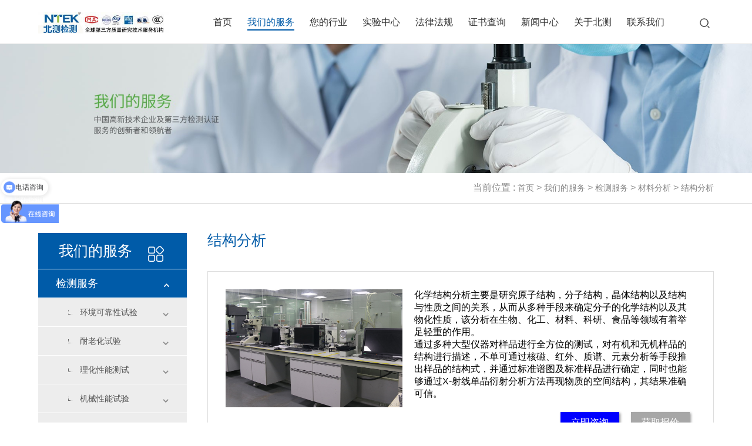

--- FILE ---
content_type: text/html; charset=utf-8
request_url: https://www.ntek-testlab.com/serviceinfo39.html
body_size: 26863
content:
<!DOCTYPE html>
<html lang="en">
<head>
	<meta charset="UTF-8">
	<meta name="viewport" content="width=device-width, initial-scale=1.0,user-scalable=no">
	<meta name="viewport" content="width=device-width,minimum-scale=1.0,maximum-scale=1.0,user-scalable=no">
	<meta name="apple-mobile-web-app-capable" content="yes">
	<meta name="apple-mobile-web-app-status-bar-style" content="black">
	<meta name="format-detection" content="telephone = no">
	<meta name="author" content="华汉品牌设计 www.hhbrand.com.cn" />


	<link rel="stylesheet" type="text/css" href="/wstmart/home/view/default/css/reset.css">
	<link rel="stylesheet" type="text/css" href="/wstmart/home/view/default/css/swiper.min.css">
		<link rel="stylesheet" type="text/css" href="/wstmart/home/view/default/css/aos.css">
		<link rel="stylesheet" type="text/css" href="/wstmart/home/view/default/css/kefu.css">
	<link rel="stylesheet" type="text/css" href="/wstmart/home/view/default/css/nav.css">
	<link rel="stylesheet" type="text/css" href="/wstmart/home/view/default/css/index.css">

	<script type="text/javascript" src="/wstmart/home/view/default/js/jquery-1.11.3.js"></script>
	<link rel="shortcut icon" href="/upload/sysconfigs/2021-08/610b9dd61cf5b.jpg" />
	<script type="text/javascript" src="/static/plugins/layer/layer.js?v=1.6.0_170825_"></script>
	<script type='text/javascript' src='/static/js/common.js'></script>
	<script>
		window.conf = {"ROOT":"","APP":"","STATIC":"/static","SUFFIX":"html","SMS_VERFY":"","SMS_OPEN":"","GOODS_LOGO":"","SHOP_LOGO":"","MALL_LOGO":"upload/sysconfigs/2021-10/616d2e99aa383.jpg","SERVER_LOGO":"upload/sysconfigs/2021-10/616d2ea1e0c99.png","USER_LOGO":"","IS_LOGIN":"0","TIME_TASK":"1","ROUTES":'{"admin\/index\/login":"login_3","home\/index\/index":"\/","home\/product\/index":"service\/[:id]","home\/product\/fw":"fw\/[:id]","home\/product\/detail":"serviceinfo<id>","home\/news\/index":"news","home\/news\/nlist":"newslist\/[:id]","home\/news\/detail":"newsinfo<id>","home\/cases\/index":"experiment\/[:id]","home\/cases\/detail":"experimentinfo<id>","home\/about\/index":"about","home\/about\/main":"main","home\/about\/main2":"main2","home\/about\/talent":"talent","home\/about\/idea":"idea","home\/about\/join":"join","home\/about\/contact":"contact","home\/server\/index":"core","home\/server\/research":"research","home\/search\/index":"search\/[:keys]","home\/sitmap\/index":"sitemap","home\/search\/tags":"tag<id>","home\/search\/tagsAll":"tagAll","home\/error\/index":"error"}',"STYLE":"/wstmart/home/view/default"}
	</script>
	
<title>结构分析-结构分析机构-NTEK北测检测</title>
<meta name="description" content="NTEK北测检测，专业第三方机构分析机构，具有独立结构分析实验室，专注于结构分析，结构检测，为全球客户提供多元化、一站式成分分析，检测认证服务。">
<meta name="Keywords" content="结构分析,结构检测,材料结构分析,结构分析机构,北测检测">

	
<link rel="stylesheet" type="text/css" href="/wstmart/home/view/default/css/font.css">


</head>
<body>


<!--pc- header -->
<div class="header">
    <div class="index-container clearfix">
        <a href="https://www.ntek-testlab.com" class="logo clearfix">
            <img src="/upload/sysconfigs/2021-10/616d2e99aa383.jpg" title="深圳市北测检测技术有限公司" alt="深圳市北测检测技术有限公司">
        </a>
        <div class="navbar_div fd">
            <ul class="navbar clearfix">

                <li class="category-item">
                    <a href="https://www.ntek-testlab.com" class="category-a">首页</a>
                </li>
                                <li class="category-item">
                    <a href="/service.html" class="category-a" target="_blank">我们的服务</a>
                                        <div class="two">
                        <div class="index-container fd">
                            <div class="div1 fd">
                                                                <a href="/service/1.html" class="fd on">检测服务<i></i></a>
                                                                <a href="/service/3.html" class="fd ">行业解决方案<i></i></a>
                                                                <a href="/service/2.html" class="fd ">认证服务<i></i></a>
                                                            </div>
                            <div class="div3">
                                                                <div class="rq fd on2">
                                    <div class="rq2 fd">
                                        <div class="lef">
                                                                                        <a href="/fw/4.html">
                                                <p class="p1">环境可靠性试验</p>
                                            </a>
                                                                                        <a href="/fw/61.html">
                                                <p class="p1">耐老化试验</p>
                                            </a>
                                                                                        <a href="/fw/21.html">
                                                <p class="p1">理化性能测试</p>
                                            </a>
                                                                                        <a href="/fw/60.html">
                                                <p class="p1">机械性能试验</p>
                                            </a>
                                                                                        <a href="/fw/59.html">
                                                <p class="p1">疲劳寿命测试</p>
                                            </a>
                                                                                        <a href="/fw/32.html">
                                                <p class="p1">腐蚀性能测试</p>
                                            </a>
                                                                                        <a href="/fw/34.html">
                                                <p class="p1">包装运输（ISTA）测试</p>
                                            </a>
                                                                                        <a href="/fw/22.html">
                                                <p class="p1">材料分析</p>
                                            </a>
                                                                                        <a href="/fw/23.html">
                                                <p class="p1">有毒有害物质检测</p>
                                            </a>
                                                                                        <a href="/fw/26.html">
                                                <p class="p1">无线射频(RF)测试</p>
                                            </a>
                                                                                        <a href="/fw/27.html">
                                                <p class="p1">电磁兼容(EMC)测试</p>
                                            </a>
                                                                                        <a href="/fw/28.html">
                                                <p class="p1">安规测试</p>
                                            </a>
                                                                                        <a href="/fw/64.html">
                                                <p class="p1">电气性能测试</p>
                                            </a>
                                                                                        <a href="/fw/29.html">
                                                <p class="p1">能效测试</p>
                                            </a>
                                                                                        <a href="/fw/24.html">
                                                <p class="p1">可挥发性有机物测试</p>
                                            </a>
                                                                                        <a href="/fw/33.html">
                                                <p class="p1">平均无故障寿命测试(MTBF)</p>
                                            </a>
                                                                                        <a href="/fw/30.html">
                                                <p class="p1">汽车与轨道交通</p>
                                            </a>
                                                                                        <a href="/fw/25.html">
                                                <p class="p1">汽车禁限用物质检测</p>
                                            </a>
                                                                                        <a href="/fw/31.html">
                                                <p class="p1">新能源“光储充”产品测试</p>
                                            </a>
                                                                                        <a href="/fw/35.html">
                                                <p class="p1">其他测试</p>
                                            </a>
                                                                                    </div>
                                        <div class="rig">
                                            <img src="/upload/goods_cats/2021-09/614d866722bbf.jpg" title="检测服务" alt="检测服务">
                                        </div>
                                    </div>
                                </div>
                                                                <div class="rq fd ">
                                    <div class="rq2 fd">
                                        <div class="lef">
                                                                                        <a href="/fw/6.html">
                                                <p class="p1">电子电气产品测试</p>
                                            </a>
                                                                                        <a href="/fw/49.html">
                                                <p class="p1">燃香制品检测</p>
                                            </a>
                                                                                        <a href="/fw/37.html">
                                                <p class="p1">智能家居</p>
                                            </a>
                                                                                        <a href="/fw/40.html">
                                                <p class="p1">汽车及零部件测试</p>
                                            </a>
                                                                                        <a href="/fw/38.html">
                                                <p class="p1">车载产品测试</p>
                                            </a>
                                                                                        <a href="/fw/39.html">
                                                <p class="p1">机器人</p>
                                            </a>
                                                                                        <a href="/fw/44.html">
                                                <p class="p1">电子元器件</p>
                                            </a>
                                                                                        <a href="/fw/45.html">
                                                <p class="p1">涂料油墨</p>
                                            </a>
                                                                                        <a href="/fw/7.html">
                                                <p class="p1">电池电芯</p>
                                            </a>
                                                                                        <a href="/fw/53.html">
                                                <p class="p1">玩具与儿童用品</p>
                                            </a>
                                                                                        <a href="/fw/50.html">
                                                <p class="p1">纺织品检测</p>
                                            </a>
                                                                                        <a href="/fw/52.html">
                                                <p class="p1">饰品＆箱包检测</p>
                                            </a>
                                                                                        <a href="/fw/55.html">
                                                <p class="p1">建材＆五金检测</p>
                                            </a>
                                                                                        <a href="/fw/56.html">
                                                <p class="p1">橡胶及制品检测</p>
                                            </a>
                                                                                        <a href="/fw/62.html">
                                                <p class="p1">塑料及制品检测</p>
                                            </a>
                                                                                        <a href="/fw/47.html">
                                                <p class="p1">环境＆能源检测</p>
                                            </a>
                                                                                        <a href="/fw/48.html">
                                                <p class="p1">食品＆触材检测</p>
                                            </a>
                                                                                    </div>
                                        <div class="rig">
                                            <img src="/upload/goods_cats/2021-09/614d875484e61.jpg" title="行业解决方案" alt="行业解决方案">
                                        </div>
                                    </div>
                                </div>
                                                                <div class="rq fd ">
                                    <div class="rq2 fd">
                                        <div class="lef">
                                                                                        <a href="/fw/8.html">
                                                <p class="p1">中国认证</p>
                                            </a>
                                                                                        <a href="/fw/10.html">
                                                <p class="p1">欧洲认证</p>
                                            </a>
                                                                                        <a href="/fw/11.html">
                                                <p class="p1">北美认证</p>
                                            </a>
                                                                                        <a href="/fw/12.html">
                                                <p class="p1">亚洲认证</p>
                                            </a>
                                                                                        <a href="/fw/13.html">
                                                <p class="p1">南美认证</p>
                                            </a>
                                                                                        <a href="/fw/14.html">
                                                <p class="p1">澳洲认证</p>
                                            </a>
                                                                                        <a href="/fw/15.html">
                                                <p class="p1">中东认证</p>
                                            </a>
                                                                                        <a href="/fw/16.html">
                                                <p class="p1">非洲认证</p>
                                            </a>
                                                                                        <a href="/fw/17.html">
                                                <p class="p1">行业认证</p>
                                            </a>
                                                                                        <a href="/fw/18.html">
                                                <p class="p1">体系认证</p>
                                            </a>
                                                                                        <a href="/fw/19.html">
                                                <p class="p1">其他认证</p>
                                            </a>
                                                                                    </div>
                                        <div class="rig">
                                            <img src="/upload/goods_cats/2021-09/614d8727c9db0.jpg" title="认证服务" alt="认证服务">
                                        </div>
                                    </div>
                                </div>
                                                            </div>
                        </div>
                    </div>
                                    </li>
                                <li class="category-item">
                    <a href="/service/3.html" class="category-a" target="_blank">您的行业</a>
                                    </li>
                                <li class="category-item">
                    <a href="/experiment.html" class="category-a" target="_blank">实验中心</a>
                                        <div class="two">
                        <div class="index-container fd">
                            <div class="div1 fd">
                                                                <a href="/experiment/1.html" class="fd on">实验室中心<i></i></a>
                                                            </div>
                            <div class="div3">
                                                                <div class="rq fd on2">
                                    <div class="rq2 fd">
                                        <div class="lef">
                                                                                        <a href="/experiment/2.html">
                                                <p class="p1">可靠性实验室</p>
                                            </a>
                                                                                        <a href="/experiment/3.html">
                                                <p class="p1">电气性能实验室</p>
                                            </a>
                                                                                        <a href="/experiment/9.html">
                                                <p class="p1">EMC实验室</p>
                                            </a>
                                                                                        <a href="/experiment/8.html">
                                                <p class="p1">材料实验室</p>
                                            </a>
                                                                                        <a href="/experiment/5.html">
                                                <p class="p1">汽车零部件实验室</p>
                                            </a>
                                                                                        <a href="/experiment/4.html">
                                                <p class="p1">失效分析实验室</p>
                                            </a>
                                                                                        <a href="/experiment/10.html">
                                                <p class="p1">无线射频实验室</p>
                                            </a>
                                                                                        <a href="/experiment/11.html">
                                                <p class="p1">5G通信&amp;物联网实验室</p>
                                            </a>
                                                                                        <a href="/experiment/12.html">
                                                <p class="p1">安全实验室</p>
                                            </a>
                                                                                        <a href="/experiment/13.html">
                                                <p class="p1">理化分析实验室</p>
                                            </a>
                                                                                        <a href="/experiment/19.html">
                                                <p class="p1">新能源实验室</p>
                                            </a>
                                                                                        <a href="/experiment/18.html">
                                                <p class="p1">汽车电子EMC和充电桩实验室</p>
                                            </a>
                                                                                        <a href="/experiment/20.html">
                                                <p class="p1">其他实验室</p>
                                            </a>
                                                                                    </div>
                                        <div class="rig">
                                            <img src="/upload/goods_cats/2023-11/6555ba0ff25a7.jpg" title="实验室中心" alt="实验室中心">
                                        </div>
                                    </div>
                                </div>
                                                            </div>
                        </div>
                    </div>
                                    </li>
                                <li class="category-item">
                    <a href="/newslist/3.html" class="category-a" target="_blank">法律法规</a>
                                    </li>
                                <li class="category-item">
                    <a href="https://www.ntek.org.cn/zhengshuchaxun.html" class="category-a" target="_blank">证书查询</a>
                                    </li>
                                <li class="category-item">
                    <a href="/news.html" class="category-a" target="_blank">新闻中心</a>
                                        <div class="two">
                        <div class="index-container fd">
                            <div class="div1 fd">
                                                                <a href="/newslist/4.html" class="fd on">新闻中心<i></i></a>
                                                            </div>
                            <div class="div3">
                                                                <div class="rq fd on2">
                                    <div class="rq2 fd">
                                        <div class="lef">
                                                                                        <a href="/newslist/1.html">
                                                <p class="p1">公司新闻</p>
                                            </a>
                                                                                        <a href="/newslist/2.html">
                                                <p class="p1">行业资讯</p>
                                            </a>
                                                                                        <a href="/newslist/3.html">
                                                <p class="p1">法律法规</p>
                                            </a>
                                                                                        <a href="/newslist/6.html">
                                                <p class="p1">技术文章</p>
                                            </a>
                                                                                    </div>
                                        <div class="rig">
                                            <img src="/upload/articles_cats/2021-08/6110ce6ccbfd3.jpg" title="新闻中心" alt="新闻中心">
                                        </div>
                                    </div>
                                </div>
                                                            </div>
                        </div>
                    </div>
                                    </li>
                                <li class="category-item">
                    <a href="/about.html" class="category-a" target="_blank">关于北测</a>
                                        <div class="two">
                        <div class="index-container fd">
                            <div class="div1 fd">
                                                                <a href="/about.html" class="fd on">关于北测<i></i></a>
                                                            </div>
                            <div class="div3">
                                                                <div class="rq fd on2">
                                    <div class="rq2 fd">
                                        <div class="lef">
                                                                                        <a href="/about.html">
                                                <p class="p1">集团介绍</p>
                                            </a>
                                                                                        <a href="/about.html">
                                                <p class="p1">荣誉资质</p>
                                            </a>
                                                                                        <a href="/contact.html">
                                                <p class="p1">联系我们</p>
                                            </a>
                                                                                        <a href="/contact.html">
                                                <p class="p1">人才招聘</p>
                                            </a>
                                                                                    </div>
                                        <div class="rig">
                                            <img src="/upload/adspic/2021-08/6110cdb10a987.jpg" title="关于北测" alt="关于北测">
                                        </div>
                                    </div>
                                </div>
                                                            </div>
                        </div>
                    </div>
                                    </li>
                                <li class="category-item">
                    <a href="/contact.html" class="category-a" target="_blank">联系我们</a>
                                    </li>
                
            </ul>

            <div class="wb fd">
                <div class="div2 ss">
                    <img src="/wstmart/home/view/default/images/search.png" alt="">
                </div>
            </div>
        </div>


        <!-- 搜索框 -->
        <div class="sousuo">
                <input type="text" name="key" id="key" class="ipt" placeholder="产品关键词">
                <button onclick="onSearch()">搜索</button>
            <img src="/wstmart/home/view/default/images/btn-close-modal.png" alt="" class="gb">
        </div>
    </div>
</div>

<!--app-头部-->
<div class="header-app">
    <div class="navbar-app">
        <a href="https://www.ntek-testlab.com" class="logo clearfix">
            <img src="/upload/sysconfigs/2021-10/616d2ea1e0c99.png" title="深圳市北测检测技术有限公司" alt="深圳市北测检测技术有限公司">
        </a>
        <div class="navbar-togger">
            <div class="icon_bar"></div>
            <div class="icon_bar"></div>
            <div class="icon_bar"></div>
        </div>
    </div>
    <div class="nav-menu">
        <ul class="nav-list">
            <li class="P_parent open">
                <div class="cate-item">
                    <a href="https://www.ntek-testlab.com">首页</a>
                </div>
            </li>
                        <li class="P_parent">
                <div class="cate-item">
                    <a href="/service.html" class="category-a" target="_blank">我们的服务</a>
                    <div class="category-tig P_tig"></div>                </div>
                                <div class="category-cont P_slide">
                    <div class="category-pad">
                                                <a href="/service/1.html" class="category-a">检测服务 </a>
                                                <a href="/service/3.html" class="category-a">行业解决方案 </a>
                                                <a href="/service/2.html" class="category-a">认证服务 </a>
                                            </div>
                </div>
                            </li>
                        <li class="P_parent">
                <div class="cate-item">
                    <a href="/service/3.html" class="category-a" target="_blank">您的行业</a>
                                    </div>
                            </li>
                        <li class="P_parent">
                <div class="cate-item">
                    <a href="/experiment.html" class="category-a" target="_blank">实验中心</a>
                    <div class="category-tig P_tig"></div>                </div>
                                <div class="category-cont P_slide">
                    <div class="category-pad">
                                                <a href="/experiment/2.html" class="category-a">可靠性实验室 </a>
                                                <a href="/experiment/3.html" class="category-a">电气性能实验室 </a>
                                                <a href="/experiment/9.html" class="category-a">EMC实验室 </a>
                                                <a href="/experiment/8.html" class="category-a">材料实验室 </a>
                                                <a href="/experiment/5.html" class="category-a">汽车零部件实验室 </a>
                                                <a href="/experiment/4.html" class="category-a">失效分析实验室 </a>
                                                <a href="/experiment/10.html" class="category-a">无线射频实验室 </a>
                                                <a href="/experiment/11.html" class="category-a">5G通信&amp;物联网实验室 </a>
                                                <a href="/experiment/12.html" class="category-a">安全实验室 </a>
                                                <a href="/experiment/13.html" class="category-a">理化分析实验室 </a>
                                                <a href="/experiment/19.html" class="category-a">新能源实验室 </a>
                                                <a href="/experiment/18.html" class="category-a">汽车电子EMC和充电桩实验室 </a>
                                                <a href="/experiment/20.html" class="category-a">其他实验室 </a>
                                            </div>
                </div>
                            </li>
                        <li class="P_parent">
                <div class="cate-item">
                    <a href="/newslist/3.html" class="category-a" target="_blank">法律法规</a>
                                    </div>
                            </li>
                        <li class="P_parent">
                <div class="cate-item">
                    <a href="https://www.ntek.org.cn/zhengshuchaxun.html" class="category-a" target="_blank">证书查询</a>
                                    </div>
                            </li>
                        <li class="P_parent">
                <div class="cate-item">
                    <a href="/news.html" class="category-a" target="_blank">新闻中心</a>
                    <div class="category-tig P_tig"></div>                </div>
                                <div class="category-cont P_slide">
                    <div class="category-pad">
                                                <a href="/newslist/1.html" class="category-a">公司新闻 </a>
                                                <a href="/newslist/2.html" class="category-a">行业资讯 </a>
                                                <a href="/newslist/3.html" class="category-a">法律法规 </a>
                                                <a href="/newslist/6.html" class="category-a">技术文章 </a>
                                            </div>
                </div>
                            </li>
                        <li class="P_parent">
                <div class="cate-item">
                    <a href="/about.html" class="category-a" target="_blank">关于北测</a>
                    <div class="category-tig P_tig"></div>                </div>
                                <div class="category-cont P_slide">
                    <div class="category-pad">
                                                <a href="/about.html" class="category-a">集团介绍 </a>
                                                <a href="/about.html" class="category-a">荣誉资质 </a>
                                                <a href="/contact.html" class="category-a">联系我们 </a>
                                                <a href="/contact.html" class="category-a">人才招聘 </a>
                                            </div>
                </div>
                            </li>
                        <li class="P_parent">
                <div class="cate-item">
                    <a href="/contact.html" class="category-a" target="_blank">联系我们</a>
                                    </div>
                            </li>
                    </ul>
        <div class="lan-box-app">
            <a href="#" class="on">CN</a>
<!--            <a href="#">EN</a>-->
        </div>
        <div class="app_ss">
            <input type="text" name="keys" id="keys" class="ipts" placeholder="请输入搜索关键词...">
            <button onclick="onSearch2()">
                <img src="/wstmart/home/view/default/images/search.png" alt="">
            </button>
        </div>
    </div>
</div>




    <!-- content -->
    <div class="content">

                <div class="new4_banner">
            <img src="/upload/adspic/2021-08/610ba1f4b64c5.jpg" title="北测" alt="北测" class="bj pc">
            <img src="/upload/adspic/2021-08/610ba1f84741d.jpg" title="北测" alt="北测" class="bj app">
        </div>
        
        <!-- content1 -->
        <div class="site wh slow">
            <div class="container">
                当前位置 :
                <a target="_blank" href="https://www.ntek-testlab.com" class=" ">首页</a> >
                <a target="_blank" class="bc" href="/service.html">我们的服务</a> >
                <a target="_blank" class="bc" href="/service/1.html">检测服务</a> >
                <a target="_blank" class="bc" href="/service/22.html">材料分析</a> >
                <a target="_blank" class="bc" href="/serviceinfo39.html">结构分析</a>
            </div>
        </div>

        <!-- content2 -->
        <div class="rack wh ProductShow detailPro">
            <div class="container fd">
                <div class="lefter fl">
                    <div class="leftNav sideMenu fl fixedBoxA1" id="fixedBoxA">
                        <h2 class="titleTop">我们的服务 </h2>

                        <ul class="slow oneN">
                                                        <li class="oneNl active">
                                <h3 class="oneNh icon-angle-down"><a target="_blank" href="/service/1.html">检测服务</a></h3>
                                <ul class="twoN ">

                                                                        <li class="">
                                        <h3 class="twoNh icon-angle-down"><a target="_blank" href="/fw/4.html">环境可靠性试验</a></h3>
                                        <ul class="threeN">

                                                                                        <li>
                                                <a target="_blank" href="/serviceinfo311.html">温湿度试验</a>
                                            </li>
                                                                                        <li>
                                                <a target="_blank" href="/serviceinfo1.html">高温测试</a>
                                            </li>
                                                                                        <li>
                                                <a target="_blank" href="/serviceinfo2.html">低温测试</a>
                                            </li>
                                                                                        <li>
                                                <a target="_blank" href="/serviceinfo9.html">冷热冲击试验</a>
                                            </li>
                                                                                        <li>
                                                <a target="_blank" href="/serviceinfo7.html">交变湿热测试</a>
                                            </li>
                                                                                        <li>
                                                <a target="_blank" href="/serviceinfo11.html">温湿度组合循环测试</a>
                                            </li>
                                                                                        <li>
                                                <a target="_blank" href="/serviceinfo8.html">快速温变测试</a>
                                            </li>
                                                                                        <li>
                                                <a target="_blank" href="/serviceinfo6.html">恒温恒湿测试</a>
                                            </li>
                                                                                        <li>
                                                <a target="_blank" href="/serviceinfo298.html">IP防护等级测试</a>
                                            </li>
                                                                                        <li>
                                                <a target="_blank" href="/serviceinfo17.html">防水测试</a>
                                            </li>
                                                                                        <li>
                                                <a target="_blank" href="/serviceinfo19.html">防尘测试</a>
                                            </li>
                                                                                        <li>
                                                <a target="_blank" href="/serviceinfo22.html">疲劳试验</a>
                                            </li>
                                                                                        <li>
                                                <a target="_blank" href="/serviceinfo23.html">耐候性测试</a>
                                            </li>
                                                                                        <li>
                                                <a target="_blank" href="/serviceinfo301.html">凝露试验</a>
                                            </li>
                                                                                        <li>
                                                <a target="_blank" href="/serviceinfo302.html">HAST测试（高加速应力测试）</a>
                                            </li>
                                                                                        <li>
                                                <a target="_blank" href="/serviceinfo32.html">HALT试验（高加速寿命试验）</a>
                                            </li>
                                                                                        <li>
                                                <a target="_blank" href="/serviceinfo300.html">HASS试验（高加速应力筛选试验）</a>
                                            </li>
                                                                                        <li>
                                                <a target="_blank" href="/serviceinfo312.html">低气压试验</a>
                                            </li>
                                            
                                        </ul>
                                    </li>
                                                                        <li class="">
                                        <h3 class="twoNh icon-angle-down"><a target="_blank" href="/fw/61.html">耐老化试验</a></h3>
                                        <ul class="threeN">

                                                                                        <li>
                                                <a target="_blank" href="/serviceinfo21.html">老化测试</a>
                                            </li>
                                                                                        <li>
                                                <a target="_blank" href="/serviceinfo231.html">氙灯老化测试</a>
                                            </li>
                                                                                        <li>
                                                <a target="_blank" href="/serviceinfo14.html">荧光紫外灯老化（UV）试验</a>
                                            </li>
                                                                                        <li>
                                                <a target="_blank" href="/serviceinfo232.html">碳弧灯辐射试验</a>
                                            </li>
                                                                                        <li>
                                                <a target="_blank" href="/serviceinfo233.html">金属卤素灯老化试验</a>
                                            </li>
                                                                                        <li>
                                                <a target="_blank" href="/serviceinfo234.html">太阳辐射老化试验</a>
                                            </li>
                                                                                        <li>
                                                <a target="_blank" href="/serviceinfo235.html">户外暴晒试验</a>
                                            </li>
                                                                                        <li>
                                                <a target="_blank" href="/serviceinfo336.html">臭氧老化试验</a>
                                            </li>
                                            
                                        </ul>
                                    </li>
                                                                        <li class="">
                                        <h3 class="twoNh icon-angle-down"><a target="_blank" href="/fw/21.html">理化性能测试</a></h3>
                                        <ul class="threeN">

                                                                                        <li>
                                                <a target="_blank" href="/serviceinfo49.html">理化性能检测</a>
                                            </li>
                                                                                        <li>
                                                <a target="_blank" href="/serviceinfo53.html">防火阻燃性能测试</a>
                                            </li>
                                                                                        <li>
                                                <a target="_blank" href="/serviceinfo313.html">防火等级UL94</a>
                                            </li>
                                                                                        <li>
                                                <a target="_blank" href="/serviceinfo50.html">密封性能检测</a>
                                            </li>
                                                                                        <li>
                                                <a target="_blank" href="/serviceinfo348.html">力学性能测试</a>
                                            </li>
                                                                                        <li>
                                                <a target="_blank" href="/serviceinfo51.html">蠕变应力松弛检测</a>
                                            </li>
                                                                                        <li>
                                                <a target="_blank" href="/serviceinfo349.html">氢脆试验</a>
                                            </li>
                                                                                        <li>
                                                <a target="_blank" href="/serviceinfo304.html">弹性模量e及泊松比的测定</a>
                                            </li>
                                            
                                        </ul>
                                    </li>
                                                                        <li class="">
                                        <h3 class="twoNh icon-angle-down"><a target="_blank" href="/fw/60.html">机械性能试验</a></h3>
                                        <ul class="threeN">

                                                                                        <li>
                                                <a target="_blank" href="/serviceinfo10.html">三综合试验</a>
                                            </li>
                                                                                        <li>
                                                <a target="_blank" href="/serviceinfo25.html">振动测试</a>
                                            </li>
                                                                                        <li>
                                                <a target="_blank" href="/serviceinfo26.html">机械冲击试验</a>
                                            </li>
                                                                                        <li>
                                                <a target="_blank" href="/serviceinfo27.html">机械碰撞测试</a>
                                            </li>
                                                                                        <li>
                                                <a target="_blank" href="/serviceinfo359.html">落球冲击试验</a>
                                            </li>
                                                                                        <li>
                                                <a target="_blank" href="/serviceinfo360.html">摆锤冲击试验</a>
                                            </li>
                                                                                        <li>
                                                <a target="_blank" href="/serviceinfo13.html">跌落测试</a>
                                            </li>
                                                                                        <li>
                                                <a target="_blank" href="/serviceinfo297.html">IK防护等级测试</a>
                                            </li>
                                            
                                        </ul>
                                    </li>
                                                                        <li class="">
                                        <h3 class="twoNh icon-angle-down"><a target="_blank" href="/fw/59.html">疲劳寿命测试</a></h3>
                                        <ul class="threeN">

                                                                                        <li>
                                                <a target="_blank" href="/serviceinfo357.html">疲劳寿命测试</a>
                                            </li>
                                                                                        <li>
                                                <a target="_blank" href="/serviceinfo34.html">插拔力测试</a>
                                            </li>
                                                                                        <li>
                                                <a target="_blank" href="/serviceinfo29.html">耐摩擦测试</a>
                                            </li>
                                                                                        <li>
                                                <a target="_blank" href="/serviceinfo35.html">扭曲试验</a>
                                            </li>
                                                                                        <li>
                                                <a target="_blank" href="/serviceinfo36.html">按键寿命测试</a>
                                            </li>
                                                                                        <li>
                                                <a target="_blank" href="/serviceinfo37.html">硬压 / 软压测试</a>
                                            </li>
                                                                                        <li>
                                                <a target="_blank" href="/serviceinfo33.html">燃烧测试</a>
                                            </li>
                                                                                        <li>
                                                <a target="_blank" href="/serviceinfo30.html">摇摆测试</a>
                                            </li>
                                                                                        <li>
                                                <a target="_blank" href="/serviceinfo28.html">划痕测试</a>
                                            </li>
                                                                                        <li>
                                                <a target="_blank" href="/serviceinfo24.html">寿命评估</a>
                                            </li>
                                            
                                        </ul>
                                    </li>
                                                                        <li class="">
                                        <h3 class="twoNh icon-angle-down"><a target="_blank" href="/fw/32.html">腐蚀性能测试</a></h3>
                                        <ul class="threeN">

                                                                                        <li>
                                                <a target="_blank" href="/serviceinfo20.html">腐蚀试验</a>
                                            </li>
                                                                                        <li>
                                                <a target="_blank" href="/serviceinfo12.html">盐雾测试</a>
                                            </li>
                                                                                        <li>
                                                <a target="_blank" href="/serviceinfo314.html">气体腐蚀实验</a>
                                            </li>
                                                                                        <li>
                                                <a target="_blank" href="/serviceinfo350.html">耐酸碱测试</a>
                                            </li>
                                                                                        <li>
                                                <a target="_blank" href="/serviceinfo351.html">耐化学试剂</a>
                                            </li>
                                            
                                        </ul>
                                    </li>
                                                                        <li class="">
                                        <h3 class="twoNh icon-angle-down"><a target="_blank" href="/fw/34.html">包装运输（ISTA）测试</a></h3>
                                        <ul class="threeN">

                                                                                        <li>
                                                <a target="_blank" href="/serviceinfo85.html">ISTA包装运输测试</a>
                                            </li>
                                                                                        <li>
                                                <a target="_blank" href="/serviceinfo293.html">ISTA 1系列包装运输测试</a>
                                            </li>
                                                                                        <li>
                                                <a target="_blank" href="/serviceinfo294.html">ISTA 2系列包装运输测试</a>
                                            </li>
                                                                                        <li>
                                                <a target="_blank" href="/serviceinfo295.html">ISTA 3系列包装运输测试</a>
                                            </li>
                                                                                        <li>
                                                <a target="_blank" href="/serviceinfo317.html">ISTA 6系列包装运输测试</a>
                                            </li>
                                                                                        <li>
                                                <a target="_blank" href="/serviceinfo318.html">ISTA 7系列包装运输测试</a>
                                            </li>
                                            
                                        </ul>
                                    </li>
                                                                        <li class="active">
                                        <h3 class="twoNh icon-angle-down"><a target="_blank" href="/fw/22.html">材料分析</a></h3>
                                        <ul class="threeN">

                                                                                        <li>
                                                <a target="_blank" href="/serviceinfo269.html">材料分析</a>
                                            </li>
                                                                                        <li>
                                                <a target="_blank" href="/serviceinfo309.html">高分子材料分析</a>
                                            </li>
                                                                                        <li>
                                                <a target="_blank" href="/serviceinfo43.html">失效分析</a>
                                            </li>
                                                                                        <li>
                                                <a target="_blank" href="/serviceinfo41.html">金相分析</a>
                                            </li>
                                                                                        <li>
                                                <a target="_blank" href="/serviceinfo356.html">切片分析</a>
                                            </li>
                                                                                        <li>
                                                <a target="_blank" href="/serviceinfo320.html">涂/镀层测试</a>
                                            </li>
                                                                                        <li>
                                                <a target="_blank" href="/serviceinfo331.html">附着力测试</a>
                                            </li>
                                                                                        <li>
                                                <a target="_blank" href="/serviceinfo31.html">百格测试</a>
                                            </li>
                                                                                        <li>
                                                <a target="_blank" href="/serviceinfo284.html">硬度测试</a>
                                            </li>
                                                                                        <li>
                                                <a target="_blank" href="/serviceinfo303.html">剥离强度测试</a>
                                            </li>
                                                                                        <li>
                                                <a target="_blank" href="/serviceinfo305.html">孔隙率测试</a>
                                            </li>
                                                                                        <li>
                                                <a target="_blank" href="/serviceinfo347.html">导热系数测定</a>
                                            </li>
                                                                                        <li>
                                                <a target="_blank" href="/serviceinfo38.html">成分分析</a>
                                            </li>
                                                                                        <li>
                                                <a target="_blank" href="/serviceinfo45.html">对比分析</a>
                                            </li>
                                                                                        <li>
                                                <a target="_blank" href="/serviceinfo57.html">无损探伤检测</a>
                                            </li>
                                                                                        <li>
                                                <a target="_blank" href="/serviceinfo354.html">扫描电镜SEM＆能谱分析EDS</a>
                                            </li>
                                                                                        <li>
                                                <a target="_blank" href="/serviceinfo42.html">材质鉴定</a>
                                            </li>
                                                                                        <li>
                                                <a target="_blank" href="/serviceinfo44.html">元素分析</a>
                                            </li>
                                                                                        <li>
                                                <a target="_blank" href="/serviceinfo39.html">结构分析</a>
                                            </li>
                                                                                        <li>
                                                <a target="_blank" href="/serviceinfo40.html">分子量分析</a>
                                            </li>
                                                                                        <li>
                                                <a target="_blank" href="/serviceinfo46.html">配方分析</a>
                                            </li>
                                                                                        <li>
                                                <a target="_blank" href="/serviceinfo47.html">未知物分析</a>
                                            </li>
                                            
                                        </ul>
                                    </li>
                                                                        <li class="">
                                        <h3 class="twoNh icon-angle-down"><a target="_blank" href="/fw/23.html">有毒有害物质检测</a></h3>
                                        <ul class="threeN">

                                                                                        <li>
                                                <a target="_blank" href="/serviceinfo54.html">欧盟RoHS检测</a>
                                            </li>
                                                                                        <li>
                                                <a target="_blank" href="/serviceinfo56.html">国推RoHS检测</a>
                                            </li>
                                                                                        <li>
                                                <a target="_blank" href="/serviceinfo55.html">REACH检测</a>
                                            </li>
                                                                                        <li>
                                                <a target="_blank" href="/serviceinfo59.html">PAHS检测</a>
                                            </li>
                                                                                        <li>
                                                <a target="_blank" href="/serviceinfo58.html">WEEE指令</a>
                                            </li>
                                                                                        <li>
                                                <a target="_blank" href="/serviceinfo60.html">卤素测试</a>
                                            </li>
                                                                                        <li>
                                                <a target="_blank" href="/serviceinfo61.html">加州65</a>
                                            </li>
                                                                                        <li>
                                                <a target="_blank" href="/serviceinfo62.html">PFOS测试</a>
                                            </li>
                                                                                        <li>
                                                <a target="_blank" href="/serviceinfo63.html">包装指令</a>
                                            </li>
                                                                                        <li>
                                                <a target="_blank" href="/serviceinfo64.html">电池指令</a>
                                            </li>
                                                                                        <li>
                                                <a target="_blank" href="/serviceinfo65.html">POPs测试</a>
                                            </li>
                                                                                        <li>
                                                <a target="_blank" href="/serviceinfo66.html">美国TSCA</a>
                                            </li>
                                                                                        <li>
                                                <a target="_blank" href="/serviceinfo67.html">CHCC检测</a>
                                            </li>
                                                                                        <li>
                                                <a target="_blank" href="/serviceinfo68.html">SVHC检测</a>
                                            </li>
                                                                                        <li>
                                                <a target="_blank" href="/serviceinfo69.html">邻苯二甲酸酯</a>
                                            </li>
                                                                                        <li>
                                                <a target="_blank" href="/serviceinfo70.html">挪威PoHS</a>
                                            </li>
                                                                                        <li>
                                                <a target="_blank" href="/serviceinfo71.html">MSDS报告</a>
                                            </li>
                                                                                        <li>
                                                <a target="_blank" href="/serviceinfo72.html">DMF检测</a>
                                            </li>
                                                                                        <li>
                                                <a target="_blank" href="/serviceinfo73.html">甲醛检测</a>
                                            </li>
                                                                                        <li>
                                                <a target="_blank" href="/serviceinfo74.html">重金属检测</a>
                                            </li>
                                                                                        <li>
                                                <a target="_blank" href="/serviceinfo75.html">石棉检测</a>
                                            </li>
                                            
                                        </ul>
                                    </li>
                                                                        <li class="">
                                        <h3 class="twoNh icon-angle-down"><a target="_blank" href="/fw/26.html">无线射频(RF)测试</a></h3>
                                        <ul class="threeN">

                                                                                        <li>
                                                <a target="_blank" href="/serviceinfo81.html">无线射频（RF）测试</a>
                                            </li>
                                                                                        <li>
                                                <a target="_blank" href="/serviceinfo83.html">电磁波吸收率(SAR测试)</a>
                                            </li>
                                            
                                        </ul>
                                    </li>
                                                                        <li class="">
                                        <h3 class="twoNh icon-angle-down"><a target="_blank" href="/fw/27.html">电磁兼容(EMC)测试</a></h3>
                                        <ul class="threeN">

                                                                                        <li>
                                                <a target="_blank" href="/serviceinfo82.html">电磁兼容(EMC)测试</a>
                                            </li>
                                            
                                        </ul>
                                    </li>
                                                                        <li class="">
                                        <h3 class="twoNh icon-angle-down"><a target="_blank" href="/fw/28.html">安规测试</a></h3>
                                        <ul class="threeN">

                                                                                        <li>
                                                <a target="_blank" href="/serviceinfo86.html">电子电气安全测试</a>
                                            </li>
                                                                                        <li>
                                                <a target="_blank" href="/serviceinfo87.html">机械性能安规测试</a>
                                            </li>
                                            
                                        </ul>
                                    </li>
                                                                        <li class="">
                                        <h3 class="twoNh icon-angle-down"><a target="_blank" href="/fw/29.html">能效测试</a></h3>
                                        <ul class="threeN">

                                                                                        <li>
                                                <a target="_blank" href="/serviceinfo93.html">能效测试</a>
                                            </li>
                                            
                                        </ul>
                                    </li>
                                                                        <li class="">
                                        <h3 class="twoNh icon-angle-down"><a target="_blank" href="/fw/64.html">电气性能测试</a></h3>
                                        <ul class="threeN">

                                                                                        <li>
                                                <a target="_blank" href="/serviceinfo48.html">电气性能检测</a>
                                            </li>
                                                                                        <li>
                                                <a target="_blank" href="/serviceinfo52.html">绝缘性能检测</a>
                                            </li>
                                                                                        <li>
                                                <a target="_blank" href="/serviceinfo306.html">信号完整性测试</a>
                                            </li>
                                            
                                        </ul>
                                    </li>
                                                                        <li class="">
                                        <h3 class="twoNh icon-angle-down"><a target="_blank" href="/fw/24.html">可挥发性有机物测试</a></h3>
                                        <ul class="threeN">

                                                                                        <li>
                                                <a target="_blank" href="/serviceinfo76.html">甲醛检测</a>
                                            </li>
                                                                                        <li>
                                                <a target="_blank" href="/serviceinfo77.html">VOC测试</a>
                                            </li>
                                                                                        <li>
                                                <a target="_blank" href="/serviceinfo78.html">总碳挥发测试</a>
                                            </li>
                                                                                        <li>
                                                <a target="_blank" href="/serviceinfo79.html">气味测试</a>
                                            </li>
                                                                                        <li>
                                                <a target="_blank" href="/serviceinfo80.html">雾化测试</a>
                                            </li>
                                            
                                        </ul>
                                    </li>
                                                                        <li class="">
                                        <h3 class="twoNh icon-angle-down"><a target="_blank" href="/fw/33.html">平均无故障寿命测试(MTBF)</a></h3>
                                        <ul class="threeN">

                                                                                        <li>
                                                <a target="_blank" href="/serviceinfo92.html">平均无故障寿命测试(MTBF)</a>
                                            </li>
                                                                                        <li>
                                                <a target="_blank" href="/serviceinfo204.html">MTBF认证</a>
                                            </li>
                                            
                                        </ul>
                                    </li>
                                                                        <li class="">
                                        <h3 class="twoNh icon-angle-down"><a target="_blank" href="/fw/30.html">汽车与轨道交通</a></h3>
                                        <ul class="threeN">

                                                                                        <li>
                                                <a target="_blank" href="/serviceinfo386.html">AECQ认证</a>
                                            </li>
                                                                                        <li>
                                                <a target="_blank" href="/serviceinfo84.html">汽车电子测试</a>
                                            </li>
                                                                                        <li>
                                                <a target="_blank" href="/serviceinfo324.html">汽车电子EMC测试</a>
                                            </li>
                                                                                        <li>
                                                <a target="_blank" href="/serviceinfo326.html">汽车电子环境模式试验</a>
                                            </li>
                                                                                        <li>
                                                <a target="_blank" href="/serviceinfo327.html">车载部件性能测试</a>
                                            </li>
                                                                                        <li>
                                                <a target="_blank" href="/serviceinfo345.html">车载电子失效分析</a>
                                            </li>
                                                                                        <li>
                                                <a target="_blank" href="/serviceinfo323.html">汽车环境可靠性测试</a>
                                            </li>
                                                                                        <li>
                                                <a target="_blank" href="/serviceinfo319.html">汽车化学测试</a>
                                            </li>
                                                                                        <li>
                                                <a target="_blank" href="/serviceinfo328.html">汽车充电系统检测</a>
                                            </li>
                                                                                        <li>
                                                <a target="_blank" href="/serviceinfo370.html">电动汽车高压系统及其部件检测</a>
                                            </li>
                                                                                        <li>
                                                <a target="_blank" href="/serviceinfo371.html">DC/DC测试</a>
                                            </li>
                                                                                        <li>
                                                <a target="_blank" href="/serviceinfo385.html">汽车材料及零部件阻燃测试/燃烧试验</a>
                                            </li>
                                                                                        <li>
                                                <a target="_blank" href="/serviceinfo330.html">汽车相关法规和增值服务</a>
                                            </li>
                                            
                                        </ul>
                                    </li>
                                                                        <li class="">
                                        <h3 class="twoNh icon-angle-down"><a target="_blank" href="/fw/25.html">汽车禁限用物质检测</a></h3>
                                        <ul class="threeN">

                                                                                        <li>
                                                <a target="_blank" href="/serviceinfo333.html">汽车有害物质测试</a>
                                            </li>
                                                                                        <li>
                                                <a target="_blank" href="/serviceinfo94.html">GADSL有害物质测试</a>
                                            </li>
                                                                                        <li>
                                                <a target="_blank" href="/serviceinfo97.html">ELV测试</a>
                                            </li>
                                                                                        <li>
                                                <a target="_blank" href="/serviceinfo334.html">汽车VOC检测</a>
                                            </li>
                                                                                        <li>
                                                <a target="_blank" href="/serviceinfo308.html">Q/BMPC 016-2017《产品禁限用物质要求及橡塑件标识要求》</a>
                                            </li>
                                                                                        <li>
                                                <a target="_blank" href="/serviceinfo310.html">GB/T 30512-2014《汽车禁用物质要求》</a>
                                            </li>
                                                                                        <li>
                                                <a target="_blank" href="/serviceinfo95.html">GB24409-2009汽车涂料检测</a>
                                            </li>
                                                                                        <li>
                                                <a target="_blank" href="/serviceinfo96.html">GB/T30512-2014有害物质测试</a>
                                            </li>
                                                                                        <li>
                                                <a target="_blank" href="/serviceinfo307.html">BT/SGMWJ 0849-2015五菱汽车禁用物质要求</a>
                                            </li>
                                            
                                        </ul>
                                    </li>
                                                                        <li class="">
                                        <h3 class="twoNh icon-angle-down"><a target="_blank" href="/fw/31.html">新能源“光储充”产品测试</a></h3>
                                        <ul class="threeN">

                                                                                        <li>
                                                <a target="_blank" href="/serviceinfo378.html">新能源充电桩测试</a>
                                            </li>
                                                                                        <li>
                                                <a target="_blank" href="/serviceinfo372.html">汽车充电枪检测</a>
                                            </li>
                                                                                        <li>
                                                <a target="_blank" href="/serviceinfo91.html">光伏及电力储能系统的电力转换设备检测/认证</a>
                                            </li>
                                                                                        <li>
                                                <a target="_blank" href="/serviceinfo88.html">光储充设备的EMC测试</a>
                                            </li>
                                            
                                        </ul>
                                    </li>
                                                                        <li class="">
                                        <h3 class="twoNh icon-angle-down"><a target="_blank" href="/fw/35.html">其他测试</a></h3>
                                        <ul class="threeN">

                                            
                                        </ul>
                                    </li>
                                    
                                </ul>
                            </li>
                                                        <li class="oneNl ">
                                <h3 class="oneNh icon-angle-down"><a target="_blank" href="/service/3.html">行业解决方案</a></h3>
                                <ul class="twoN ">

                                                                        <li class="">
                                        <h3 class="twoNh icon-angle-down"><a target="_blank" href="/fw/6.html">电子电气产品测试</a></h3>
                                        <ul class="threeN">

                                                                                        <li>
                                                <a target="_blank" href="/serviceinfo273.html">照明产品检测认证</a>
                                            </li>
                                                                                        <li>
                                                <a target="_blank" href="/serviceinfo278.html">智能插座检测认证</a>
                                            </li>
                                                                                        <li>
                                                <a target="_blank" href="/serviceinfo279.html">开关电源检测认证</a>
                                            </li>
                                                                                        <li>
                                                <a target="_blank" href="/serviceinfo280.html">连接器检测</a>
                                            </li>
                                                                                        <li>
                                                <a target="_blank" href="/serviceinfo283.html">显示器测试认证</a>
                                            </li>
                                                                                        <li>
                                                <a target="_blank" href="/serviceinfo353.html">USB测试</a>
                                            </li>
                                                                                        <li>
                                                <a target="_blank" href="/serviceinfo355.html">充电器测试</a>
                                            </li>
                                                                                        <li>
                                                <a target="_blank" href="/serviceinfo376.html">传感器测试</a>
                                            </li>
                                                                                        <li>
                                                <a target="_blank" href="/serviceinfo377.html">适配器测试</a>
                                            </li>
                                            
                                        </ul>
                                    </li>
                                                                        <li class="">
                                        <h3 class="twoNh icon-angle-down"><a target="_blank" href="/fw/49.html">燃香制品检测</a></h3>
                                        <ul class="threeN">

                                                                                        <li>
                                                <a target="_blank" href="/serviceinfo252.html">燃香类检测</a>
                                            </li>
                                                                                        <li>
                                                <a target="_blank" href="/serviceinfo253.html">卫生香检测</a>
                                            </li>
                                            
                                        </ul>
                                    </li>
                                                                        <li class="">
                                        <h3 class="twoNh icon-angle-down"><a target="_blank" href="/fw/37.html">智能家居</a></h3>
                                        <ul class="threeN">

                                                                                        <li>
                                                <a target="_blank" href="/serviceinfo296.html">摄像头检测认证</a>
                                            </li>
                                                                                        <li>
                                                <a target="_blank" href="/serviceinfo352.html">蓝牙耳机性能测试</a>
                                            </li>
                                            
                                        </ul>
                                    </li>
                                                                        <li class="">
                                        <h3 class="twoNh icon-angle-down"><a target="_blank" href="/fw/40.html">汽车及零部件测试</a></h3>
                                        <ul class="threeN">

                                                                                        <li>
                                                <a target="_blank" href="/serviceinfo322.html">汽车材料测试</a>
                                            </li>
                                                                                        <li>
                                                <a target="_blank" href="/serviceinfo384.html">汽车连接器＆端子测试</a>
                                            </li>
                                                                                        <li>
                                                <a target="_blank" href="/serviceinfo335.html">汽车线束测试</a>
                                            </li>
                                                                                        <li>
                                                <a target="_blank" href="/serviceinfo339.html">汽车零部件检测</a>
                                            </li>
                                                                                        <li>
                                                <a target="_blank" href="/serviceinfo329.html">汽车零部件失效分析</a>
                                            </li>
                                                                                        <li>
                                                <a target="_blank" href="/serviceinfo338.html">汽车内/外饰件检测</a>
                                            </li>
                                                                                        <li>
                                                <a target="_blank" href="/serviceinfo325.html">碎石冲击试验</a>
                                            </li>
                                                                                        <li>
                                                <a target="_blank" href="/serviceinfo340.html">车用金属材料测试</a>
                                            </li>
                                                                                        <li>
                                                <a target="_blank" href="/serviceinfo341.html">车用高分子材料测试</a>
                                            </li>
                                                                                        <li>
                                                <a target="_blank" href="/serviceinfo342.html">汽车涂层电镀材料检测</a>
                                            </li>
                                                                                        <li>
                                                <a target="_blank" href="/serviceinfo343.html">汽车软包覆材料检测</a>
                                            </li>
                                                                                        <li>
                                                <a target="_blank" href="/serviceinfo380.html">汽车控制器测试</a>
                                            </li>
                                                                                        <li>
                                                <a target="_blank" href="/serviceinfo373.html">汽车PTC加热器测试</a>
                                            </li>
                                                                                        <li>
                                                <a target="_blank" href="/serviceinfo361.html">电动汽车电机及控制器测试</a>
                                            </li>
                                                                                        <li>
                                                <a target="_blank" href="/serviceinfo375.html">新能源电池bms测试</a>
                                            </li>
                                                                                        <li>
                                                <a target="_blank" href="/serviceinfo381.html">汽车传感器测试</a>
                                            </li>
                                                                                        <li>
                                                <a target="_blank" href="/serviceinfo344.html">汽车座椅检测</a>
                                            </li>
                                                                                        <li>
                                                <a target="_blank" href="/serviceinfo346.html">车灯性能测试</a>
                                            </li>
                                                                                        <li>
                                                <a target="_blank" href="/serviceinfo383.html">汽车转向装置测试</a>
                                            </li>
                                            
                                        </ul>
                                    </li>
                                                                        <li class="">
                                        <h3 class="twoNh icon-angle-down"><a target="_blank" href="/fw/38.html">车载产品测试</a></h3>
                                        <ul class="threeN">

                                                                                        <li>
                                                <a target="_blank" href="/serviceinfo363.html">车载雷达测试</a>
                                            </li>
                                                                                        <li>
                                                <a target="_blank" href="/serviceinfo364.html">车载GPS检测</a>
                                            </li>
                                                                                        <li>
                                                <a target="_blank" href="/serviceinfo362.html">车载显示屏测试</a>
                                            </li>
                                                                                        <li>
                                                <a target="_blank" href="/serviceinfo365.html">车载充电器测试</a>
                                            </li>
                                                                                        <li>
                                                <a target="_blank" href="/serviceinfo366.html">车载音箱测试</a>
                                            </li>
                                                                                        <li>
                                                <a target="_blank" href="/serviceinfo367.html">汽车空调检测</a>
                                            </li>
                                                                                        <li>
                                                <a target="_blank" href="/serviceinfo368.html">车载摄像头测试</a>
                                            </li>
                                                                                        <li>
                                                <a target="_blank" href="/serviceinfo369.html">行车记录仪测试</a>
                                            </li>
                                                                                        <li>
                                                <a target="_blank" href="/serviceinfo379.html">车载充电机（OBC）测试</a>
                                            </li>
                                                                                        <li>
                                                <a target="_blank" href="/serviceinfo382.html">汽车电脑（ECU）测试</a>
                                            </li>
                                            
                                        </ul>
                                    </li>
                                                                        <li class="">
                                        <h3 class="twoNh icon-angle-down"><a target="_blank" href="/fw/39.html">机器人</a></h3>
                                        <ul class="threeN">

                                                                                        <li>
                                                <a target="_blank" href="/serviceinfo274.html">机器人检测认证</a>
                                            </li>
                                            
                                        </ul>
                                    </li>
                                                                        <li class="">
                                        <h3 class="twoNh icon-angle-down"><a target="_blank" href="/fw/44.html">电子元器件</a></h3>
                                        <ul class="threeN">

                                                                                        <li>
                                                <a target="_blank" href="/serviceinfo276.html">电子元器件检测</a>
                                            </li>
                                                                                        <li>
                                                <a target="_blank" href="/serviceinfo285.html">PCBA测试</a>
                                            </li>
                                                                                        <li>
                                                <a target="_blank" href="/serviceinfo286.html">PCB测试</a>
                                            </li>
                                                                                        <li>
                                                <a target="_blank" href="/serviceinfo287.html">PCB＆PCBA失效分析</a>
                                            </li>
                                                                                        <li>
                                                <a target="_blank" href="/serviceinfo288.html">半导体测试</a>
                                            </li>
                                                                                        <li>
                                                <a target="_blank" href="/serviceinfo289.html">电阻测试</a>
                                            </li>
                                                                                        <li>
                                                <a target="_blank" href="/serviceinfo290.html">电容测试</a>
                                            </li>
                                                                                        <li>
                                                <a target="_blank" href="/serviceinfo292.html">电感测试</a>
                                            </li>
                                                                                        <li>
                                                <a target="_blank" href="/serviceinfo332.html">电源测试</a>
                                            </li>
                                            
                                        </ul>
                                    </li>
                                                                        <li class="">
                                        <h3 class="twoNh icon-angle-down"><a target="_blank" href="/fw/45.html">涂料油墨</a></h3>
                                        <ul class="threeN">

                                                                                        <li>
                                                <a target="_blank" href="/serviceinfo227.html">涂料检测</a>
                                            </li>
                                                                                        <li>
                                                <a target="_blank" href="/serviceinfo228.html">油漆检测</a>
                                            </li>
                                                                                        <li>
                                                <a target="_blank" href="/serviceinfo229.html">油墨检测</a>
                                            </li>
                                                                                        <li>
                                                <a target="_blank" href="/serviceinfo230.html">颜料染料检测</a>
                                            </li>
                                            
                                        </ul>
                                    </li>
                                                                        <li class="">
                                        <h3 class="twoNh icon-angle-down"><a target="_blank" href="/fw/7.html">电池电芯</a></h3>
                                        <ul class="threeN">

                                                                                        <li>
                                                <a target="_blank" href="/serviceinfo281.html">电池检测认证</a>
                                            </li>
                                                                                        <li>
                                                <a target="_blank" href="/serviceinfo282.html">电池UN38.3认证</a>
                                            </li>
                                            
                                        </ul>
                                    </li>
                                                                        <li class="">
                                        <h3 class="twoNh icon-angle-down"><a target="_blank" href="/fw/53.html">玩具与儿童用品</a></h3>
                                        <ul class="threeN">

                                                                                        <li>
                                                <a target="_blank" href="/serviceinfo222.html">儿童玩具检测认证</a>
                                            </li>
                                                                                        <li>
                                                <a target="_blank" href="/serviceinfo223.html">儿童护理产品检测</a>
                                            </li>
                                                                                        <li>
                                                <a target="_blank" href="/serviceinfo224.html">童车安全检测</a>
                                            </li>
                                                                                        <li>
                                                <a target="_blank" href="/serviceinfo211.html">玩具CCC认证</a>
                                            </li>
                                                                                        <li>
                                                <a target="_blank" href="/serviceinfo225.html">文教用品检测</a>
                                            </li>
                                            
                                        </ul>
                                    </li>
                                                                        <li class="">
                                        <h3 class="twoNh icon-angle-down"><a target="_blank" href="/fw/50.html">纺织品检测</a></h3>
                                        <ul class="threeN">

                                                                                        <li>
                                                <a target="_blank" href="/serviceinfo213.html">口罩检测</a>
                                            </li>
                                                                                        <li>
                                                <a target="_blank" href="/serviceinfo214.html">纺织品检测</a>
                                            </li>
                                                                                        <li>
                                                <a target="_blank" href="/serviceinfo215.html">纤维材料检测</a>
                                            </li>
                                                                                        <li>
                                                <a target="_blank" href="/serviceinfo216.html">面料检测</a>
                                            </li>
                                                                                        <li>
                                                <a target="_blank" href="/serviceinfo217.html">无纺布检测</a>
                                            </li>
                                                                                        <li>
                                                <a target="_blank" href="/serviceinfo218.html">皮革检测</a>
                                            </li>
                                                                                        <li>
                                                <a target="_blank" href="/serviceinfo219.html">鞋类检测</a>
                                            </li>
                                                                                        <li>
                                                <a target="_blank" href="/serviceinfo259.html">服装检测</a>
                                            </li>
                                            
                                        </ul>
                                    </li>
                                                                        <li class="">
                                        <h3 class="twoNh icon-angle-down"><a target="_blank" href="/fw/52.html">饰品＆箱包检测</a></h3>
                                        <ul class="threeN">

                                                                                        <li>
                                                <a target="_blank" href="/serviceinfo221.html">饰品检测</a>
                                            </li>
                                                                                        <li>
                                                <a target="_blank" href="/serviceinfo220.html">箱包检测</a>
                                            </li>
                                            
                                        </ul>
                                    </li>
                                                                        <li class="">
                                        <h3 class="twoNh icon-angle-down"><a target="_blank" href="/fw/55.html">建材＆五金检测</a></h3>
                                        <ul class="threeN">

                                                                                        <li>
                                                <a target="_blank" href="/serviceinfo236.html">钢材检测</a>
                                            </li>
                                                                                        <li>
                                                <a target="_blank" href="/serviceinfo237.html">合金检测</a>
                                            </li>
                                                                                        <li>
                                                <a target="_blank" href="/serviceinfo238.html">不锈钢检测</a>
                                            </li>
                                                                                        <li>
                                                <a target="_blank" href="/serviceinfo239.html">金属材料检测</a>
                                            </li>
                                                                                        <li>
                                                <a target="_blank" href="/serviceinfo240.html">钢管检测</a>
                                            </li>
                                                                                        <li>
                                                <a target="_blank" href="/serviceinfo245.html">紧固件检测</a>
                                            </li>
                                                                                        <li>
                                                <a target="_blank" href="/serviceinfo246.html">钢丝绳检测</a>
                                            </li>
                                                                                        <li>
                                                <a target="_blank" href="/serviceinfo247.html">牌号鉴定</a>
                                            </li>
                                                                                        <li>
                                                <a target="_blank" href="/serviceinfo275.html">阀门检测</a>
                                            </li>
                                            
                                        </ul>
                                    </li>
                                                                        <li class="">
                                        <h3 class="twoNh icon-angle-down"><a target="_blank" href="/fw/56.html">橡胶及制品检测</a></h3>
                                        <ul class="threeN">

                                                                                        <li>
                                                <a target="_blank" href="/serviceinfo241.html">炭黑检测</a>
                                            </li>
                                                                                        <li>
                                                <a target="_blank" href="/serviceinfo248.html">橡胶及制品检测</a>
                                            </li>
                                                                                        <li>
                                                <a target="_blank" href="/serviceinfo249.html">橡胶管检测</a>
                                            </li>
                                                                                        <li>
                                                <a target="_blank" href="/serviceinfo250.html">橡胶带检测</a>
                                            </li>
                                                                                        <li>
                                                <a target="_blank" href="/serviceinfo251.html">密封制品检测</a>
                                            </li>
                                                                                        <li>
                                                <a target="_blank" href="/serviceinfo254.html">橡胶板检测</a>
                                            </li>
                                                                                        <li>
                                                <a target="_blank" href="/serviceinfo255.html">乳胶检测</a>
                                            </li>
                                                                                        <li>
                                                <a target="_blank" href="/serviceinfo256.html">胶辊检测</a>
                                            </li>
                                                                                        <li>
                                                <a target="_blank" href="/serviceinfo257.html">胶黏剂检测</a>
                                            </li>
                                            
                                        </ul>
                                    </li>
                                                                        <li class="">
                                        <h3 class="twoNh icon-angle-down"><a target="_blank" href="/fw/62.html">塑料及制品检测</a></h3>
                                        <ul class="threeN">

                                                                                        <li>
                                                <a target="_blank" href="/serviceinfo265.html">塑料及制品检测</a>
                                            </li>
                                                                                        <li>
                                                <a target="_blank" href="/serviceinfo266.html">树脂检测</a>
                                            </li>
                                                                                        <li>
                                                <a target="_blank" href="/serviceinfo267.html">塑料薄膜检测</a>
                                            </li>
                                                                                        <li>
                                                <a target="_blank" href="/serviceinfo268.html">塑料管材检测</a>
                                            </li>
                                                                                        <li>
                                                <a target="_blank" href="/serviceinfo277.html">编织袋检测</a>
                                            </li>
                                            
                                        </ul>
                                    </li>
                                                                        <li class="">
                                        <h3 class="twoNh icon-angle-down"><a target="_blank" href="/fw/47.html">环境＆能源检测</a></h3>
                                        <ul class="threeN">

                                                                                        <li>
                                                <a target="_blank" href="/serviceinfo242.html">矿石检测</a>
                                            </li>
                                                                                        <li>
                                                <a target="_blank" href="/serviceinfo243.html">石墨检测</a>
                                            </li>
                                                                                        <li>
                                                <a target="_blank" href="/serviceinfo244.html">膨润土检测</a>
                                            </li>
                                                                                        <li>
                                                <a target="_blank" href="/serviceinfo258.html">水质检测</a>
                                            </li>
                                                                                        <li>
                                                <a target="_blank" href="/serviceinfo260.html">土壤检测</a>
                                            </li>
                                                                                        <li>
                                                <a target="_blank" href="/serviceinfo261.html">气体分析</a>
                                            </li>
                                                                                        <li>
                                                <a target="_blank" href="/serviceinfo262.html">煤炭检测</a>
                                            </li>
                                                                                        <li>
                                                <a target="_blank" href="/serviceinfo263.html">木炭检测</a>
                                            </li>
                                                                                        <li>
                                                <a target="_blank" href="/serviceinfo264.html">石灰石检测</a>
                                            </li>
                                            
                                        </ul>
                                    </li>
                                                                        <li class="">
                                        <h3 class="twoNh icon-angle-down"><a target="_blank" href="/fw/48.html">食品＆触材检测</a></h3>
                                        <ul class="threeN">

                                                                                        <li>
                                                <a target="_blank" href="/serviceinfo358.html">食品接触材料检测</a>
                                            </li>
                                                                                        <li>
                                                <a target="_blank" href="/serviceinfo315.html">中国食品接触材料检测</a>
                                            </li>
                                                                                        <li>
                                                <a target="_blank" href="/serviceinfo316.html">美国食品接触材料检测（FDA）</a>
                                            </li>
                                                                                        <li>
                                                <a target="_blank" href="/serviceinfo374.html">电子烟测试</a>
                                            </li>
                                                                                        <li>
                                                <a target="_blank" href="/serviceinfo270.html">食品检测</a>
                                            </li>
                                                                                        <li>
                                                <a target="_blank" href="/serviceinfo271.html">食品添加剂检测</a>
                                            </li>
                                                                                        <li>
                                                <a target="_blank" href="/serviceinfo272.html">农残检测</a>
                                            </li>
                                            
                                        </ul>
                                    </li>
                                    
                                </ul>
                            </li>
                                                        <li class="oneNl ">
                                <h3 class="oneNh icon-angle-down"><a target="_blank" href="/service/2.html">认证服务</a></h3>
                                <ul class="twoN ">

                                                                        <li class="">
                                        <h3 class="twoNh icon-angle-down"><a target="_blank" href="/fw/8.html">中国认证</a></h3>
                                        <ul class="threeN">

                                                                                        <li>
                                                <a target="_blank" href="/serviceinfo98.html">CCC认证</a>
                                            </li>
                                                                                        <li>
                                                <a target="_blank" href="/serviceinfo99.html">CQC认证</a>
                                            </li>
                                                                                        <li>
                                                <a target="_blank" href="/serviceinfo100.html">SRRC认证</a>
                                            </li>
                                                                                        <li>
                                                <a target="_blank" href="/serviceinfo101.html">国推ROHS认证</a>
                                            </li>
                                                                                        <li>
                                                <a target="_blank" href="/serviceinfo102.html">质检报告</a>
                                            </li>
                                                                                        <li>
                                                <a target="_blank" href="/serviceinfo103.html">台湾BSMI认证</a>
                                            </li>
                                                                                        <li>
                                                <a target="_blank" href="/serviceinfo104.html">台湾NCC认证</a>
                                            </li>
                                                                                        <li>
                                                <a target="_blank" href="/serviceinfo105.html">香港OFTA认证</a>
                                            </li>
                                                                                        <li>
                                                <a target="_blank" href="/serviceinfo106.html">中国企业信用评定</a>
                                            </li>
                                                                                        <li>
                                                <a target="_blank" href="/serviceinfo107.html">中国REACH</a>
                                            </li>
                                                                                        <li>
                                                <a target="_blank" href="/serviceinfo108.html">CCC认证自我声明</a>
                                            </li>
                                                                                        <li>
                                                <a target="_blank" href="/serviceinfo109.html">CTA入网认证</a>
                                            </li>
                                                                                        <li>
                                                <a target="_blank" href="/serviceinfo110.html">十环认证</a>
                                            </li>
                                                                                        <li>
                                                <a target="_blank" href="/serviceinfo111.html">中国计量认证(CMA认证)</a>
                                            </li>
                                                                                        <li>
                                                <a target="_blank" href="/serviceinfo112.html">中国能效标识认证</a>
                                            </li>
                                                                                        <li>
                                                <a target="_blank" href="/serviceinfo113.html">中国节能认证</a>
                                            </li>
                                                                                        <li>
                                                <a target="_blank" href="/serviceinfo114.html">中国机器人CR认证</a>
                                            </li>
                                            
                                        </ul>
                                    </li>
                                                                        <li class="">
                                        <h3 class="twoNh icon-angle-down"><a target="_blank" href="/fw/10.html">欧洲认证</a></h3>
                                        <ul class="threeN">

                                                                                        <li>
                                                <a target="_blank" href="/serviceinfo139.html">CE认证</a>
                                            </li>
                                                                                        <li>
                                                <a target="_blank" href="/serviceinfo140.html">CE符合性声明</a>
                                            </li>
                                                                                        <li>
                                                <a target="_blank" href="/serviceinfo141.html">欧盟ROHS</a>
                                            </li>
                                                                                        <li>
                                                <a target="_blank" href="/serviceinfo142.html">欧盟REACH</a>
                                            </li>
                                                                                        <li>
                                                <a target="_blank" href="/serviceinfo143.html">德国GS认证</a>
                                            </li>
                                                                                        <li>
                                                <a target="_blank" href="/serviceinfo144.html">德国产品安全法（ProSG）</a>
                                            </li>
                                                                                        <li>
                                                <a target="_blank" href="/serviceinfo145.html">德国包装法VerpackG</a>
                                            </li>
                                                                                        <li>
                                                <a target="_blank" href="/serviceinfo147.html">海关联盟CU-TR认证</a>
                                            </li>
                                                                                        <li>
                                                <a target="_blank" href="/serviceinfo148.html">E-MARK认证</a>
                                            </li>
                                                                                        <li>
                                                <a target="_blank" href="/serviceinfo149.html">ENEC认证</a>
                                            </li>
                                                                                        <li>
                                                <a target="_blank" href="/serviceinfo150.html">欧代</a>
                                            </li>
                                                                                        <li>
                                                <a target="_blank" href="/serviceinfo151.html">英国UKCA认证</a>
                                            </li>
                                                                                        <li>
                                                <a target="_blank" href="/serviceinfo152.html">口罩CE认证</a>
                                            </li>
                                                                                        <li>
                                                <a target="_blank" href="/serviceinfo153.html">欧盟ErP指令</a>
                                            </li>
                                                                                        <li>
                                                <a target="_blank" href="/serviceinfo154.html">EAC认证</a>
                                            </li>
                                                                                        <li>
                                                <a target="_blank" href="/serviceinfo155.html">ProdSG认证</a>
                                            </li>
                                                                                        <li>
                                                <a target="_blank" href="/serviceinfo156.html">德国LFGB认证</a>
                                            </li>
                                            
                                        </ul>
                                    </li>
                                                                        <li class="">
                                        <h3 class="twoNh icon-angle-down"><a target="_blank" href="/fw/11.html">北美认证</a></h3>
                                        <ul class="threeN">

                                                                                        <li>
                                                <a target="_blank" href="/serviceinfo157.html">美国FCC认证</a>
                                            </li>
                                                                                        <li>
                                                <a target="_blank" href="/serviceinfo158.html">美国UL认证</a>
                                            </li>
                                                                                        <li>
                                                <a target="_blank" href="/serviceinfo159.html">美国ETL认证</a>
                                            </li>
                                                                                        <li>
                                                <a target="_blank" href="/serviceinfo160.html">美国MET认证</a>
                                            </li>
                                                                                        <li>
                                                <a target="_blank" href="/serviceinfo161.html">美国FDA</a>
                                            </li>
                                                                                        <li>
                                                <a target="_blank" href="/serviceinfo162.html">美国加州能效CEC认证</a>
                                            </li>
                                                                                        <li>
                                                <a target="_blank" href="/serviceinfo163.html">美国NRTL认证</a>
                                            </li>
                                                                                        <li>
                                                <a target="_blank" href="/serviceinfo164.html">美国能源之星认证Energy Star</a>
                                            </li>
                                                                                        <li>
                                                <a target="_blank" href="/serviceinfo165.html">加拿大IC认证</a>
                                            </li>
                                                                                        <li>
                                                <a target="_blank" href="/serviceinfo166.html">加拿大CSA认证</a>
                                            </li>
                                                                                        <li>
                                                <a target="_blank" href="/serviceinfo167.html">加拿大NRCAN能效认证</a>
                                            </li>
                                                                                        <li>
                                                <a target="_blank" href="/serviceinfo168.html">墨西哥NOM认证</a>
                                            </li>
                                                                                        <li>
                                                <a target="_blank" href="/serviceinfo169.html">墨西哥IFETEL认证</a>
                                            </li>
                                                                                        <li>
                                                <a target="_blank" href="/serviceinfo170.html">南德cTUVus认证</a>
                                            </li>
                                                                                        <li>
                                                <a target="_blank" href="/serviceinfo171.html">莱茵cTUVus认证</a>
                                            </li>
                                                                                        <li>
                                                <a target="_blank" href="/serviceinfo172.html">美国EPA注册</a>
                                            </li>
                                                                                        <li>
                                                <a target="_blank" href="/serviceinfo173.html">美国亚马逊CPC认证</a>
                                            </li>
                                                                                        <li>
                                                <a target="_blank" href="/serviceinfo174.html">DOE认证</a>
                                            </li>
                                            
                                        </ul>
                                    </li>
                                                                        <li class="">
                                        <h3 class="twoNh icon-angle-down"><a target="_blank" href="/fw/12.html">亚洲认证</a></h3>
                                        <ul class="threeN">

                                                                                        <li>
                                                <a target="_blank" href="/serviceinfo115.html">日本PSE认证</a>
                                            </li>
                                                                                        <li>
                                                <a target="_blank" href="/serviceinfo116.html">日本TELEC认证</a>
                                            </li>
                                                                                        <li>
                                                <a target="_blank" href="/serviceinfo117.html">日本JATE认证</a>
                                            </li>
                                                                                        <li>
                                                <a target="_blank" href="/serviceinfo118.html">日本METI备案</a>
                                            </li>
                                                                                        <li>
                                                <a target="_blank" href="/serviceinfo119.html">日本VCCI认证</a>
                                            </li>
                                                                                        <li>
                                                <a target="_blank" href="/serviceinfo120.html">韩国KC认证</a>
                                            </li>
                                                                                        <li>
                                                <a target="_blank" href="/serviceinfo121.html">韩国KCC认证</a>
                                            </li>
                                                                                        <li>
                                                <a target="_blank" href="/serviceinfo122.html">印度BIS认证</a>
                                            </li>
                                                                                        <li>
                                                <a target="_blank" href="/serviceinfo123.html">印度WPC认证</a>
                                            </li>
                                                                                        <li>
                                                <a target="_blank" href="/serviceinfo124.html">印度TEC认证</a>
                                            </li>
                                                                                        <li>
                                                <a target="_blank" href="/serviceinfo125.html">泰国TISI认证</a>
                                            </li>
                                                                                        <li>
                                                <a target="_blank" href="/serviceinfo126.html">泰国NBTC认证</a>
                                            </li>
                                                                                        <li>
                                                <a target="_blank" href="/serviceinfo127.html">菲律宾NTC认证</a>
                                            </li>
                                                                                        <li>
                                                <a target="_blank" href="/serviceinfo128.html">菲律宾ICC认证</a>
                                            </li>
                                                                                        <li>
                                                <a target="_blank" href="/serviceinfo129.html">新加坡IMDA认证</a>
                                            </li>
                                                                                        <li>
                                                <a target="_blank" href="/serviceinfo130.html">新加坡PSB认证</a>
                                            </li>
                                                                                        <li>
                                                <a target="_blank" href="/serviceinfo131.html">马来西亚SIRIM认证</a>
                                            </li>
                                                                                        <li>
                                                <a target="_blank" href="/serviceinfo132.html">印尼SDPPI认证</a>
                                            </li>
                                                                                        <li>
                                                <a target="_blank" href="/serviceinfo133.html">阿联酋ECAS认证</a>
                                            </li>
                                                                                        <li>
                                                <a target="_blank" href="/serviceinfo134.html">不丹BICMA认证</a>
                                            </li>
                                                                                        <li>
                                                <a target="_blank" href="/serviceinfo135.html">阿联酋TRA认证</a>
                                            </li>
                                                                                        <li>
                                                <a target="_blank" href="/serviceinfo136.html">越南MIC认证</a>
                                            </li>
                                                                                        <li>
                                                <a target="_blank" href="/serviceinfo137.html">印度尼西亚SNI认证</a>
                                            </li>
                                                                                        <li>
                                                <a target="_blank" href="/serviceinfo138.html">日本giteki认证</a>
                                            </li>
                                            
                                        </ul>
                                    </li>
                                                                        <li class="">
                                        <h3 class="twoNh icon-angle-down"><a target="_blank" href="/fw/13.html">南美认证</a></h3>
                                        <ul class="threeN">

                                                                                        <li>
                                                <a target="_blank" href="/serviceinfo175.html">巴西ANATEL认证</a>
                                            </li>
                                                                                        <li>
                                                <a target="_blank" href="/serviceinfo176.html">巴西INMETRO认证</a>
                                            </li>
                                                                                        <li>
                                                <a target="_blank" href="/serviceinfo177.html">阿根廷ENACOM认证</a>
                                            </li>
                                                                                        <li>
                                                <a target="_blank" href="/serviceinfo178.html">阿根廷S-MARK认证</a>
                                            </li>
                                                                                        <li>
                                                <a target="_blank" href="/serviceinfo179.html">智利SUBTEL认证</a>
                                            </li>
                                                                                        <li>
                                                <a target="_blank" href="/serviceinfo180.html">智利SEC认证</a>
                                            </li>
                                                                                        <li>
                                                <a target="_blank" href="/serviceinfo181.html">秘鲁MTC认证</a>
                                            </li>
                                                                                        <li>
                                                <a target="_blank" href="/serviceinfo182.html">阿根廷IRAM认证</a>
                                            </li>
                                            
                                        </ul>
                                    </li>
                                                                        <li class="">
                                        <h3 class="twoNh icon-angle-down"><a target="_blank" href="/fw/14.html">澳洲认证</a></h3>
                                        <ul class="threeN">

                                                                                        <li>
                                                <a target="_blank" href="/serviceinfo183.html">澳大利亚C-tick认证</a>
                                            </li>
                                                                                        <li>
                                                <a target="_blank" href="/serviceinfo184.html">澳洲能效GEMS认证</a>
                                            </li>
                                                                                        <li>
                                                <a target="_blank" href="/serviceinfo185.html">澳洲A-Tick认证</a>
                                            </li>
                                                                                        <li>
                                                <a target="_blank" href="/serviceinfo186.html">澳洲SAA认证</a>
                                            </li>
                                                                                        <li>
                                                <a target="_blank" href="/serviceinfo187.html">澳洲RCM认证</a>
                                            </li>
                                            
                                        </ul>
                                    </li>
                                                                        <li class="">
                                        <h3 class="twoNh icon-angle-down"><a target="_blank" href="/fw/15.html">中东认证</a></h3>
                                        <ul class="threeN">

                                                                                        <li>
                                                <a target="_blank" href="/serviceinfo188.html">科威特KUCAS认证</a>
                                            </li>
                                                                                        <li>
                                                <a target="_blank" href="/serviceinfo190.html">中东GCC认证</a>
                                            </li>
                                                                                        <li>
                                                <a target="_blank" href="/serviceinfo191.html">以色列SII认证</a>
                                            </li>
                                                                                        <li>
                                                <a target="_blank" href="/serviceinfo192.html">沙特SASO认证</a>
                                            </li>
                                                                                        <li>
                                                <a target="_blank" href="/serviceinfo193.html">沙特COC认证</a>
                                            </li>
                                            
                                        </ul>
                                    </li>
                                                                        <li class="">
                                        <h3 class="twoNh icon-angle-down"><a target="_blank" href="/fw/16.html">非洲认证</a></h3>
                                        <ul class="threeN">

                                                                                        <li>
                                                <a target="_blank" href="/serviceinfo194.html">摩洛哥COC认证</a>
                                            </li>
                                                                                        <li>
                                                <a target="_blank" href="/serviceinfo195.html">肯尼亚PVOC认证</a>
                                            </li>
                                                                                        <li>
                                                <a target="_blank" href="/serviceinfo196.html">南非NRCS认证</a>
                                            </li>
                                                                                        <li>
                                                <a target="_blank" href="/serviceinfo197.html">埃及NTRA认证</a>
                                            </li>
                                                                                        <li>
                                                <a target="_blank" href="/serviceinfo198.html">尼日利亚SONCAP认证</a>
                                            </li>
                                                                                        <li>
                                                <a target="_blank" href="/serviceinfo199.html">肯尼亚COC认证</a>
                                            </li>
                                                                                        <li>
                                                <a target="_blank" href="/serviceinfo200.html">南非ICASA认证</a>
                                            </li>
                                                                                        <li>
                                                <a target="_blank" href="/serviceinfo201.html">南非SABS认证</a>
                                            </li>
                                            
                                        </ul>
                                    </li>
                                                                        <li class="">
                                        <h3 class="twoNh icon-angle-down"><a target="_blank" href="/fw/17.html">行业认证</a></h3>
                                        <ul class="threeN">

                                                                                        <li>
                                                <a target="_blank" href="/serviceinfo210.html">无线充QI认证</a>
                                            </li>
                                                                                        <li>
                                                <a target="_blank" href="/serviceinfo209.html">蓝牙BQB认证</a>
                                            </li>
                                            
                                        </ul>
                                    </li>
                                                                        <li class="">
                                        <h3 class="twoNh icon-angle-down"><a target="_blank" href="/fw/18.html">体系认证</a></h3>
                                        <ul class="threeN">

                                            
                                        </ul>
                                    </li>
                                                                        <li class="">
                                        <h3 class="twoNh icon-angle-down"><a target="_blank" href="/fw/19.html">其他认证</a></h3>
                                        <ul class="threeN">

                                                                                        <li>
                                                <a target="_blank" href="/serviceinfo202.html">头盔3C认证</a>
                                            </li>
                                                                                        <li>
                                                <a target="_blank" href="/serviceinfo203.html">WERCSmart注册</a>
                                            </li>
                                                                                        <li>
                                                <a target="_blank" href="/serviceinfo205.html">苹果MFi认证</a>
                                            </li>
                                                                                        <li>
                                                <a target="_blank" href="/serviceinfo206.html">USB-IF认证</a>
                                            </li>
                                                                                        <li>
                                                <a target="_blank" href="/serviceinfo207.html">WIFI认证</a>
                                            </li>
                                                                                        <li>
                                                <a target="_blank" href="/serviceinfo208.html">国际CB认证</a>
                                            </li>
                                            
                                        </ul>
                                    </li>
                                    
                                </ul>
                            </li>
                                                    </ul>

                    </div>
                    <div class="contact">
                        <h3 class="title">联系我们 <a target="_blank" href="/contact.html" class="more">+</a></h3>
                        <img src="/wstmart/home/view/default/images/con01.jpg" class="top">
                        <span class="tel">
                            服务热线
                            <font>13923764905</font>
                        </span>
                        <div class="wx">
                            <h5>北测检测 · 总部</h5>
                            <span>电话：13923764905</span>
                            <!-- <span>Q Q：61827361</span> -->
                            <span>邮箱：win.li@ntek.org.cn</span>
                            <span>地址：深圳市宝安区新桥街道新发东路24号；深圳市宝安区沙井新桥芙蓉路30栋；深圳市宝安区航城三围奋达高新科技园E栋</span>
                        </div>
                    </div>
                </div>
                <div class="subNavWap">
                    <h2 class="title slow fl">我们的服务</h2>
                    <label class="fenlei fr icon-th-list"> <a id="btn-NavWap"> 分类</a></label>
                    <div class="catalog">
                        <ul>
                            <li>
                                <a target="_blank" href="javascript:;">√我们的服务 </a>
                            </li>
                                                        <li>
                                <a target="_blank" href="/service/1.html" class="tit">> 检测服务</a>
                                <ul>
                                                                        <li>
                                        <a target="_blank" href="/fw/4.html">环境可靠性试验</a>
                                    </li>
                                                                        <li>
                                        <a target="_blank" href="/fw/61.html">耐老化试验</a>
                                    </li>
                                                                        <li>
                                        <a target="_blank" href="/fw/21.html">理化性能测试</a>
                                    </li>
                                                                        <li>
                                        <a target="_blank" href="/fw/60.html">机械性能试验</a>
                                    </li>
                                                                        <li>
                                        <a target="_blank" href="/fw/59.html">疲劳寿命测试</a>
                                    </li>
                                                                        <li>
                                        <a target="_blank" href="/fw/32.html">腐蚀性能测试</a>
                                    </li>
                                                                        <li>
                                        <a target="_blank" href="/fw/34.html">包装运输（ISTA）测试</a>
                                    </li>
                                                                        <li>
                                        <a target="_blank" href="/fw/22.html">材料分析</a>
                                    </li>
                                                                        <li>
                                        <a target="_blank" href="/fw/23.html">有毒有害物质检测</a>
                                    </li>
                                                                        <li>
                                        <a target="_blank" href="/fw/26.html">无线射频(RF)测试</a>
                                    </li>
                                                                        <li>
                                        <a target="_blank" href="/fw/27.html">电磁兼容(EMC)测试</a>
                                    </li>
                                                                        <li>
                                        <a target="_blank" href="/fw/28.html">安规测试</a>
                                    </li>
                                                                        <li>
                                        <a target="_blank" href="/fw/29.html">能效测试</a>
                                    </li>
                                                                        <li>
                                        <a target="_blank" href="/fw/64.html">电气性能测试</a>
                                    </li>
                                                                        <li>
                                        <a target="_blank" href="/fw/24.html">可挥发性有机物测试</a>
                                    </li>
                                                                        <li>
                                        <a target="_blank" href="/fw/33.html">平均无故障寿命测试(MTBF)</a>
                                    </li>
                                                                        <li>
                                        <a target="_blank" href="/fw/30.html">汽车与轨道交通</a>
                                    </li>
                                                                        <li>
                                        <a target="_blank" href="/fw/25.html">汽车禁限用物质检测</a>
                                    </li>
                                                                        <li>
                                        <a target="_blank" href="/fw/31.html">新能源“光储充”产品测试</a>
                                    </li>
                                                                        <li>
                                        <a target="_blank" href="/fw/35.html">其他测试</a>
                                    </li>
                                                                    </ul>
                            </li>
                                                        <li>
                                <a target="_blank" href="/service/3.html" class="tit">> 行业解决方案</a>
                                <ul>
                                                                        <li>
                                        <a target="_blank" href="/fw/6.html">电子电气产品测试</a>
                                    </li>
                                                                        <li>
                                        <a target="_blank" href="/fw/49.html">燃香制品检测</a>
                                    </li>
                                                                        <li>
                                        <a target="_blank" href="/fw/37.html">智能家居</a>
                                    </li>
                                                                        <li>
                                        <a target="_blank" href="/fw/40.html">汽车及零部件测试</a>
                                    </li>
                                                                        <li>
                                        <a target="_blank" href="/fw/38.html">车载产品测试</a>
                                    </li>
                                                                        <li>
                                        <a target="_blank" href="/fw/39.html">机器人</a>
                                    </li>
                                                                        <li>
                                        <a target="_blank" href="/fw/44.html">电子元器件</a>
                                    </li>
                                                                        <li>
                                        <a target="_blank" href="/fw/45.html">涂料油墨</a>
                                    </li>
                                                                        <li>
                                        <a target="_blank" href="/fw/7.html">电池电芯</a>
                                    </li>
                                                                        <li>
                                        <a target="_blank" href="/fw/53.html">玩具与儿童用品</a>
                                    </li>
                                                                        <li>
                                        <a target="_blank" href="/fw/50.html">纺织品检测</a>
                                    </li>
                                                                        <li>
                                        <a target="_blank" href="/fw/52.html">饰品＆箱包检测</a>
                                    </li>
                                                                        <li>
                                        <a target="_blank" href="/fw/55.html">建材＆五金检测</a>
                                    </li>
                                                                        <li>
                                        <a target="_blank" href="/fw/56.html">橡胶及制品检测</a>
                                    </li>
                                                                        <li>
                                        <a target="_blank" href="/fw/62.html">塑料及制品检测</a>
                                    </li>
                                                                        <li>
                                        <a target="_blank" href="/fw/47.html">环境＆能源检测</a>
                                    </li>
                                                                        <li>
                                        <a target="_blank" href="/fw/48.html">食品＆触材检测</a>
                                    </li>
                                                                    </ul>
                            </li>
                                                        <li>
                                <a target="_blank" href="/service/2.html" class="tit">> 认证服务</a>
                                <ul>
                                                                        <li>
                                        <a target="_blank" href="/fw/8.html">中国认证</a>
                                    </li>
                                                                        <li>
                                        <a target="_blank" href="/fw/10.html">欧洲认证</a>
                                    </li>
                                                                        <li>
                                        <a target="_blank" href="/fw/11.html">北美认证</a>
                                    </li>
                                                                        <li>
                                        <a target="_blank" href="/fw/12.html">亚洲认证</a>
                                    </li>
                                                                        <li>
                                        <a target="_blank" href="/fw/13.html">南美认证</a>
                                    </li>
                                                                        <li>
                                        <a target="_blank" href="/fw/14.html">澳洲认证</a>
                                    </li>
                                                                        <li>
                                        <a target="_blank" href="/fw/15.html">中东认证</a>
                                    </li>
                                                                        <li>
                                        <a target="_blank" href="/fw/16.html">非洲认证</a>
                                    </li>
                                                                        <li>
                                        <a target="_blank" href="/fw/17.html">行业认证</a>
                                    </li>
                                                                        <li>
                                        <a target="_blank" href="/fw/18.html">体系认证</a>
                                    </li>
                                                                        <li>
                                        <a target="_blank" href="/fw/19.html">其他认证</a>
                                    </li>
                                                                    </ul>
                            </li>
                                                    </ul>
                        <span class="catbtn"><img src="/wstmart/home/view/default/images/icon_slid.png" width="30" alt="右" /></span>
                    </div>
                </div>
                <div class="NavWap-bg"></div>
                <div class="NavWap-popup" style="">
                    <a class="close nwle slow"></a>
                    <div class="long scrollbar " id="style-3">
                        <h2 class="titleTop">我们的服务</h2>
                        <ul class="slow oneN">
                                                        <li class="one ">
                                <h3 class=" "><a target="_blank" href="/service/1.html" class="tit-1">检测服务</a></h3>
                                <ul class="two">
                                                                        <li class="">
                                        <h3 class="">
                                            <a target="_blank" href="/fw/4.html" class="tit-2">
                                                <em style="background-image:url(/upload/goods_cats/2021-09/6151a6503c715.png);"></em>
                                                环境可靠性试验                                            </a>
                                        </h3>
                                        <ul class="three">
                                                                                        <li>
                                                <a target="_blank" href="/serviceinfo311.html">温湿度试验</a>
                                            </li>
                                                                                        <li>
                                                <a target="_blank" href="/serviceinfo1.html">高温测试</a>
                                            </li>
                                                                                        <li>
                                                <a target="_blank" href="/serviceinfo2.html">低温测试</a>
                                            </li>
                                                                                        <li>
                                                <a target="_blank" href="/serviceinfo9.html">冷热冲击试验</a>
                                            </li>
                                                                                        <li>
                                                <a target="_blank" href="/serviceinfo7.html">交变湿热测试</a>
                                            </li>
                                                                                        <li>
                                                <a target="_blank" href="/serviceinfo11.html">温湿度组合循环测试</a>
                                            </li>
                                                                                        <li>
                                                <a target="_blank" href="/serviceinfo8.html">快速温变测试</a>
                                            </li>
                                                                                        <li>
                                                <a target="_blank" href="/serviceinfo6.html">恒温恒湿测试</a>
                                            </li>
                                                                                        <li>
                                                <a target="_blank" href="/serviceinfo298.html">IP防护等级测试</a>
                                            </li>
                                                                                        <li>
                                                <a target="_blank" href="/serviceinfo17.html">防水测试</a>
                                            </li>
                                                                                        <li>
                                                <a target="_blank" href="/serviceinfo19.html">防尘测试</a>
                                            </li>
                                                                                        <li>
                                                <a target="_blank" href="/serviceinfo22.html">疲劳试验</a>
                                            </li>
                                                                                        <li>
                                                <a target="_blank" href="/serviceinfo23.html">耐候性测试</a>
                                            </li>
                                                                                        <li>
                                                <a target="_blank" href="/serviceinfo301.html">凝露试验</a>
                                            </li>
                                                                                        <li>
                                                <a target="_blank" href="/serviceinfo302.html">HAST测试（高加速应力测试）</a>
                                            </li>
                                                                                        <li>
                                                <a target="_blank" href="/serviceinfo32.html">HALT试验（高加速寿命试验）</a>
                                            </li>
                                                                                        <li>
                                                <a target="_blank" href="/serviceinfo300.html">HASS试验（高加速应力筛选试验）</a>
                                            </li>
                                                                                        <li>
                                                <a target="_blank" href="/serviceinfo312.html">低气压试验</a>
                                            </li>
                                                                                    </ul>
                                    </li>
                                                                        <li class="">
                                        <h3 class="">
                                            <a target="_blank" href="/fw/61.html" class="tit-2">
                                                <em style="background-image:url(/upload/goods_cats/2021-10/6163a13a89f23.jpg);"></em>
                                                耐老化试验                                            </a>
                                        </h3>
                                        <ul class="three">
                                                                                        <li>
                                                <a target="_blank" href="/serviceinfo21.html">老化测试</a>
                                            </li>
                                                                                        <li>
                                                <a target="_blank" href="/serviceinfo231.html">氙灯老化测试</a>
                                            </li>
                                                                                        <li>
                                                <a target="_blank" href="/serviceinfo14.html">荧光紫外灯老化（UV）试验</a>
                                            </li>
                                                                                        <li>
                                                <a target="_blank" href="/serviceinfo232.html">碳弧灯辐射试验</a>
                                            </li>
                                                                                        <li>
                                                <a target="_blank" href="/serviceinfo233.html">金属卤素灯老化试验</a>
                                            </li>
                                                                                        <li>
                                                <a target="_blank" href="/serviceinfo234.html">太阳辐射老化试验</a>
                                            </li>
                                                                                        <li>
                                                <a target="_blank" href="/serviceinfo235.html">户外暴晒试验</a>
                                            </li>
                                                                                        <li>
                                                <a target="_blank" href="/serviceinfo336.html">臭氧老化试验</a>
                                            </li>
                                                                                    </ul>
                                    </li>
                                                                        <li class="">
                                        <h3 class="">
                                            <a target="_blank" href="/fw/21.html" class="tit-2">
                                                <em style="background-image:url(/upload/goods_cats/2021-08/61109d2fc148c.png);"></em>
                                                理化性能测试                                            </a>
                                        </h3>
                                        <ul class="three">
                                                                                        <li>
                                                <a target="_blank" href="/serviceinfo49.html">理化性能检测</a>
                                            </li>
                                                                                        <li>
                                                <a target="_blank" href="/serviceinfo53.html">防火阻燃性能测试</a>
                                            </li>
                                                                                        <li>
                                                <a target="_blank" href="/serviceinfo313.html">防火等级UL94</a>
                                            </li>
                                                                                        <li>
                                                <a target="_blank" href="/serviceinfo50.html">密封性能检测</a>
                                            </li>
                                                                                        <li>
                                                <a target="_blank" href="/serviceinfo348.html">力学性能测试</a>
                                            </li>
                                                                                        <li>
                                                <a target="_blank" href="/serviceinfo51.html">蠕变应力松弛检测</a>
                                            </li>
                                                                                        <li>
                                                <a target="_blank" href="/serviceinfo349.html">氢脆试验</a>
                                            </li>
                                                                                        <li>
                                                <a target="_blank" href="/serviceinfo304.html">弹性模量e及泊松比的测定</a>
                                            </li>
                                                                                    </ul>
                                    </li>
                                                                        <li class="">
                                        <h3 class="">
                                            <a target="_blank" href="/fw/60.html" class="tit-2">
                                                <em style="background-image:url(/upload/goods_cats/2021-09/6151a1c8cb12b.png);"></em>
                                                机械性能试验                                            </a>
                                        </h3>
                                        <ul class="three">
                                                                                        <li>
                                                <a target="_blank" href="/serviceinfo10.html">三综合试验</a>
                                            </li>
                                                                                        <li>
                                                <a target="_blank" href="/serviceinfo25.html">振动测试</a>
                                            </li>
                                                                                        <li>
                                                <a target="_blank" href="/serviceinfo26.html">机械冲击试验</a>
                                            </li>
                                                                                        <li>
                                                <a target="_blank" href="/serviceinfo27.html">机械碰撞测试</a>
                                            </li>
                                                                                        <li>
                                                <a target="_blank" href="/serviceinfo359.html">落球冲击试验</a>
                                            </li>
                                                                                        <li>
                                                <a target="_blank" href="/serviceinfo360.html">摆锤冲击试验</a>
                                            </li>
                                                                                        <li>
                                                <a target="_blank" href="/serviceinfo13.html">跌落测试</a>
                                            </li>
                                                                                        <li>
                                                <a target="_blank" href="/serviceinfo297.html">IK防护等级测试</a>
                                            </li>
                                                                                    </ul>
                                    </li>
                                                                        <li class="">
                                        <h3 class="">
                                            <a target="_blank" href="/fw/59.html" class="tit-2">
                                                <em style="background-image:url(/upload/goods_cats/2021-08/61259f07cee03.png);"></em>
                                                疲劳寿命测试                                            </a>
                                        </h3>
                                        <ul class="three">
                                                                                        <li>
                                                <a target="_blank" href="/serviceinfo357.html">疲劳寿命测试</a>
                                            </li>
                                                                                        <li>
                                                <a target="_blank" href="/serviceinfo34.html">插拔力测试</a>
                                            </li>
                                                                                        <li>
                                                <a target="_blank" href="/serviceinfo29.html">耐摩擦测试</a>
                                            </li>
                                                                                        <li>
                                                <a target="_blank" href="/serviceinfo35.html">扭曲试验</a>
                                            </li>
                                                                                        <li>
                                                <a target="_blank" href="/serviceinfo36.html">按键寿命测试</a>
                                            </li>
                                                                                        <li>
                                                <a target="_blank" href="/serviceinfo37.html">硬压 / 软压测试</a>
                                            </li>
                                                                                        <li>
                                                <a target="_blank" href="/serviceinfo33.html">燃烧测试</a>
                                            </li>
                                                                                        <li>
                                                <a target="_blank" href="/serviceinfo30.html">摇摆测试</a>
                                            </li>
                                                                                        <li>
                                                <a target="_blank" href="/serviceinfo28.html">划痕测试</a>
                                            </li>
                                                                                        <li>
                                                <a target="_blank" href="/serviceinfo24.html">寿命评估</a>
                                            </li>
                                                                                    </ul>
                                    </li>
                                                                        <li class="">
                                        <h3 class="">
                                            <a target="_blank" href="/fw/32.html" class="tit-2">
                                                <em style="background-image:url(/upload/goods_cats/2021-09/614dae1a86126.png);"></em>
                                                腐蚀性能测试                                            </a>
                                        </h3>
                                        <ul class="three">
                                                                                        <li>
                                                <a target="_blank" href="/serviceinfo20.html">腐蚀试验</a>
                                            </li>
                                                                                        <li>
                                                <a target="_blank" href="/serviceinfo12.html">盐雾测试</a>
                                            </li>
                                                                                        <li>
                                                <a target="_blank" href="/serviceinfo314.html">气体腐蚀实验</a>
                                            </li>
                                                                                        <li>
                                                <a target="_blank" href="/serviceinfo350.html">耐酸碱测试</a>
                                            </li>
                                                                                        <li>
                                                <a target="_blank" href="/serviceinfo351.html">耐化学试剂</a>
                                            </li>
                                                                                    </ul>
                                    </li>
                                                                        <li class="">
                                        <h3 class="">
                                            <a target="_blank" href="/fw/34.html" class="tit-2">
                                                <em style="background-image:url(/upload/goods_cats/2021-09/614dae2e5a1df.png);"></em>
                                                包装运输（ISTA）测试                                            </a>
                                        </h3>
                                        <ul class="three">
                                                                                        <li>
                                                <a target="_blank" href="/serviceinfo85.html">ISTA包装运输测试</a>
                                            </li>
                                                                                        <li>
                                                <a target="_blank" href="/serviceinfo293.html">ISTA 1系列包装运输测试</a>
                                            </li>
                                                                                        <li>
                                                <a target="_blank" href="/serviceinfo294.html">ISTA 2系列包装运输测试</a>
                                            </li>
                                                                                        <li>
                                                <a target="_blank" href="/serviceinfo295.html">ISTA 3系列包装运输测试</a>
                                            </li>
                                                                                        <li>
                                                <a target="_blank" href="/serviceinfo317.html">ISTA 6系列包装运输测试</a>
                                            </li>
                                                                                        <li>
                                                <a target="_blank" href="/serviceinfo318.html">ISTA 7系列包装运输测试</a>
                                            </li>
                                                                                    </ul>
                                    </li>
                                                                        <li class="">
                                        <h3 class="">
                                            <a target="_blank" href="/fw/22.html" class="tit-2">
                                                <em style="background-image:url(/upload/goods_cats/2021-08/61109d8fcb0f7.png);"></em>
                                                材料分析                                            </a>
                                        </h3>
                                        <ul class="three">
                                                                                        <li>
                                                <a target="_blank" href="/serviceinfo269.html">材料分析</a>
                                            </li>
                                                                                        <li>
                                                <a target="_blank" href="/serviceinfo309.html">高分子材料分析</a>
                                            </li>
                                                                                        <li>
                                                <a target="_blank" href="/serviceinfo43.html">失效分析</a>
                                            </li>
                                                                                        <li>
                                                <a target="_blank" href="/serviceinfo41.html">金相分析</a>
                                            </li>
                                                                                        <li>
                                                <a target="_blank" href="/serviceinfo356.html">切片分析</a>
                                            </li>
                                                                                        <li>
                                                <a target="_blank" href="/serviceinfo320.html">涂/镀层测试</a>
                                            </li>
                                                                                        <li>
                                                <a target="_blank" href="/serviceinfo331.html">附着力测试</a>
                                            </li>
                                                                                        <li>
                                                <a target="_blank" href="/serviceinfo31.html">百格测试</a>
                                            </li>
                                                                                        <li>
                                                <a target="_blank" href="/serviceinfo284.html">硬度测试</a>
                                            </li>
                                                                                        <li>
                                                <a target="_blank" href="/serviceinfo303.html">剥离强度测试</a>
                                            </li>
                                                                                        <li>
                                                <a target="_blank" href="/serviceinfo305.html">孔隙率测试</a>
                                            </li>
                                                                                        <li>
                                                <a target="_blank" href="/serviceinfo347.html">导热系数测定</a>
                                            </li>
                                                                                        <li>
                                                <a target="_blank" href="/serviceinfo38.html">成分分析</a>
                                            </li>
                                                                                        <li>
                                                <a target="_blank" href="/serviceinfo45.html">对比分析</a>
                                            </li>
                                                                                        <li>
                                                <a target="_blank" href="/serviceinfo57.html">无损探伤检测</a>
                                            </li>
                                                                                        <li>
                                                <a target="_blank" href="/serviceinfo354.html">扫描电镜SEM＆能谱分析EDS</a>
                                            </li>
                                                                                        <li>
                                                <a target="_blank" href="/serviceinfo42.html">材质鉴定</a>
                                            </li>
                                                                                        <li>
                                                <a target="_blank" href="/serviceinfo44.html">元素分析</a>
                                            </li>
                                                                                        <li>
                                                <a target="_blank" href="/serviceinfo39.html">结构分析</a>
                                            </li>
                                                                                        <li>
                                                <a target="_blank" href="/serviceinfo40.html">分子量分析</a>
                                            </li>
                                                                                        <li>
                                                <a target="_blank" href="/serviceinfo46.html">配方分析</a>
                                            </li>
                                                                                        <li>
                                                <a target="_blank" href="/serviceinfo47.html">未知物分析</a>
                                            </li>
                                                                                    </ul>
                                    </li>
                                                                        <li class="">
                                        <h3 class="">
                                            <a target="_blank" href="/fw/23.html" class="tit-2">
                                                <em style="background-image:url(/upload/goods_cats/2021-08/61109dacd8671.png);"></em>
                                                有毒有害物质检测                                            </a>
                                        </h3>
                                        <ul class="three">
                                                                                        <li>
                                                <a target="_blank" href="/serviceinfo54.html">欧盟RoHS检测</a>
                                            </li>
                                                                                        <li>
                                                <a target="_blank" href="/serviceinfo56.html">国推RoHS检测</a>
                                            </li>
                                                                                        <li>
                                                <a target="_blank" href="/serviceinfo55.html">REACH检测</a>
                                            </li>
                                                                                        <li>
                                                <a target="_blank" href="/serviceinfo59.html">PAHS检测</a>
                                            </li>
                                                                                        <li>
                                                <a target="_blank" href="/serviceinfo58.html">WEEE指令</a>
                                            </li>
                                                                                        <li>
                                                <a target="_blank" href="/serviceinfo60.html">卤素测试</a>
                                            </li>
                                                                                        <li>
                                                <a target="_blank" href="/serviceinfo61.html">加州65</a>
                                            </li>
                                                                                        <li>
                                                <a target="_blank" href="/serviceinfo62.html">PFOS测试</a>
                                            </li>
                                                                                        <li>
                                                <a target="_blank" href="/serviceinfo63.html">包装指令</a>
                                            </li>
                                                                                        <li>
                                                <a target="_blank" href="/serviceinfo64.html">电池指令</a>
                                            </li>
                                                                                        <li>
                                                <a target="_blank" href="/serviceinfo65.html">POPs测试</a>
                                            </li>
                                                                                        <li>
                                                <a target="_blank" href="/serviceinfo66.html">美国TSCA</a>
                                            </li>
                                                                                        <li>
                                                <a target="_blank" href="/serviceinfo67.html">CHCC检测</a>
                                            </li>
                                                                                        <li>
                                                <a target="_blank" href="/serviceinfo68.html">SVHC检测</a>
                                            </li>
                                                                                        <li>
                                                <a target="_blank" href="/serviceinfo69.html">邻苯二甲酸酯</a>
                                            </li>
                                                                                        <li>
                                                <a target="_blank" href="/serviceinfo70.html">挪威PoHS</a>
                                            </li>
                                                                                        <li>
                                                <a target="_blank" href="/serviceinfo71.html">MSDS报告</a>
                                            </li>
                                                                                        <li>
                                                <a target="_blank" href="/serviceinfo72.html">DMF检测</a>
                                            </li>
                                                                                        <li>
                                                <a target="_blank" href="/serviceinfo73.html">甲醛检测</a>
                                            </li>
                                                                                        <li>
                                                <a target="_blank" href="/serviceinfo74.html">重金属检测</a>
                                            </li>
                                                                                        <li>
                                                <a target="_blank" href="/serviceinfo75.html">石棉检测</a>
                                            </li>
                                                                                    </ul>
                                    </li>
                                                                        <li class="">
                                        <h3 class="">
                                            <a target="_blank" href="/fw/26.html" class="tit-2">
                                                <em style="background-image:url(/upload/goods_cats/2021-08/6110a28ccd3ed.png);"></em>
                                                无线射频(RF)测试                                            </a>
                                        </h3>
                                        <ul class="three">
                                                                                        <li>
                                                <a target="_blank" href="/serviceinfo81.html">无线射频（RF）测试</a>
                                            </li>
                                                                                        <li>
                                                <a target="_blank" href="/serviceinfo83.html">电磁波吸收率(SAR测试)</a>
                                            </li>
                                                                                    </ul>
                                    </li>
                                                                        <li class="">
                                        <h3 class="">
                                            <a target="_blank" href="/fw/27.html" class="tit-2">
                                                <em style="background-image:url(/upload/goods_cats/2021-08/6110a063d32e2.png);"></em>
                                                电磁兼容(EMC)测试                                            </a>
                                        </h3>
                                        <ul class="three">
                                                                                        <li>
                                                <a target="_blank" href="/serviceinfo82.html">电磁兼容(EMC)测试</a>
                                            </li>
                                                                                    </ul>
                                    </li>
                                                                        <li class="">
                                        <h3 class="">
                                            <a target="_blank" href="/fw/28.html" class="tit-2">
                                                <em style="background-image:url(/upload/goods_cats/2021-09/615285eab9562.png);"></em>
                                                安规测试                                            </a>
                                        </h3>
                                        <ul class="three">
                                                                                        <li>
                                                <a target="_blank" href="/serviceinfo86.html">电子电气安全测试</a>
                                            </li>
                                                                                        <li>
                                                <a target="_blank" href="/serviceinfo87.html">机械性能安规测试</a>
                                            </li>
                                                                                    </ul>
                                    </li>
                                                                        <li class="">
                                        <h3 class="">
                                            <a target="_blank" href="/fw/29.html" class="tit-2">
                                                <em style="background-image:url(/upload/goods_cats/2021-07/6100b83ac2417.png);"></em>
                                                能效测试                                            </a>
                                        </h3>
                                        <ul class="three">
                                                                                        <li>
                                                <a target="_blank" href="/serviceinfo93.html">能效测试</a>
                                            </li>
                                                                                    </ul>
                                    </li>
                                                                        <li class="">
                                        <h3 class="">
                                            <a target="_blank" href="/fw/64.html" class="tit-2">
                                                <em style="background-image:url(/upload/goods_cats/2022-05/627b69c04cf72.jpg);"></em>
                                                电气性能测试                                            </a>
                                        </h3>
                                        <ul class="three">
                                                                                        <li>
                                                <a target="_blank" href="/serviceinfo48.html">电气性能检测</a>
                                            </li>
                                                                                        <li>
                                                <a target="_blank" href="/serviceinfo52.html">绝缘性能检测</a>
                                            </li>
                                                                                        <li>
                                                <a target="_blank" href="/serviceinfo306.html">信号完整性测试</a>
                                            </li>
                                                                                    </ul>
                                    </li>
                                                                        <li class="">
                                        <h3 class="">
                                            <a target="_blank" href="/fw/24.html" class="tit-2">
                                                <em style="background-image:url(/upload/goods_cats/2021-08/61109dfc33a7b.png);"></em>
                                                可挥发性有机物测试                                            </a>
                                        </h3>
                                        <ul class="three">
                                                                                        <li>
                                                <a target="_blank" href="/serviceinfo76.html">甲醛检测</a>
                                            </li>
                                                                                        <li>
                                                <a target="_blank" href="/serviceinfo77.html">VOC测试</a>
                                            </li>
                                                                                        <li>
                                                <a target="_blank" href="/serviceinfo78.html">总碳挥发测试</a>
                                            </li>
                                                                                        <li>
                                                <a target="_blank" href="/serviceinfo79.html">气味测试</a>
                                            </li>
                                                                                        <li>
                                                <a target="_blank" href="/serviceinfo80.html">雾化测试</a>
                                            </li>
                                                                                    </ul>
                                    </li>
                                                                        <li class="">
                                        <h3 class="">
                                            <a target="_blank" href="/fw/33.html" class="tit-2">
                                                <em style="background-image:url(/upload/goods_cats/2021-09/615291a1e1614.png);"></em>
                                                平均无故障寿命测试(MTBF)                                            </a>
                                        </h3>
                                        <ul class="three">
                                                                                        <li>
                                                <a target="_blank" href="/serviceinfo92.html">平均无故障寿命测试(MTBF)</a>
                                            </li>
                                                                                        <li>
                                                <a target="_blank" href="/serviceinfo204.html">MTBF认证</a>
                                            </li>
                                                                                    </ul>
                                    </li>
                                                                        <li class="">
                                        <h3 class="">
                                            <a target="_blank" href="/fw/30.html" class="tit-2">
                                                <em style="background-image:url(/upload/goods_cats/2021-09/61528aea41690.png);"></em>
                                                汽车与轨道交通                                            </a>
                                        </h3>
                                        <ul class="three">
                                                                                        <li>
                                                <a target="_blank" href="/serviceinfo386.html">AECQ认证</a>
                                            </li>
                                                                                        <li>
                                                <a target="_blank" href="/serviceinfo84.html">汽车电子测试</a>
                                            </li>
                                                                                        <li>
                                                <a target="_blank" href="/serviceinfo324.html">汽车电子EMC测试</a>
                                            </li>
                                                                                        <li>
                                                <a target="_blank" href="/serviceinfo326.html">汽车电子环境模式试验</a>
                                            </li>
                                                                                        <li>
                                                <a target="_blank" href="/serviceinfo327.html">车载部件性能测试</a>
                                            </li>
                                                                                        <li>
                                                <a target="_blank" href="/serviceinfo345.html">车载电子失效分析</a>
                                            </li>
                                                                                        <li>
                                                <a target="_blank" href="/serviceinfo323.html">汽车环境可靠性测试</a>
                                            </li>
                                                                                        <li>
                                                <a target="_blank" href="/serviceinfo319.html">汽车化学测试</a>
                                            </li>
                                                                                        <li>
                                                <a target="_blank" href="/serviceinfo328.html">汽车充电系统检测</a>
                                            </li>
                                                                                        <li>
                                                <a target="_blank" href="/serviceinfo370.html">电动汽车高压系统及其部件检测</a>
                                            </li>
                                                                                        <li>
                                                <a target="_blank" href="/serviceinfo371.html">DC/DC测试</a>
                                            </li>
                                                                                        <li>
                                                <a target="_blank" href="/serviceinfo385.html">汽车材料及零部件阻燃测试/燃烧试验</a>
                                            </li>
                                                                                        <li>
                                                <a target="_blank" href="/serviceinfo330.html">汽车相关法规和增值服务</a>
                                            </li>
                                                                                    </ul>
                                    </li>
                                                                        <li class="">
                                        <h3 class="">
                                            <a target="_blank" href="/fw/25.html" class="tit-2">
                                                <em style="background-image:url(/upload/goods_cats/2021-08/61109e217eb2f.png);"></em>
                                                汽车禁限用物质检测                                            </a>
                                        </h3>
                                        <ul class="three">
                                                                                        <li>
                                                <a target="_blank" href="/serviceinfo333.html">汽车有害物质测试</a>
                                            </li>
                                                                                        <li>
                                                <a target="_blank" href="/serviceinfo94.html">GADSL有害物质测试</a>
                                            </li>
                                                                                        <li>
                                                <a target="_blank" href="/serviceinfo97.html">ELV测试</a>
                                            </li>
                                                                                        <li>
                                                <a target="_blank" href="/serviceinfo334.html">汽车VOC检测</a>
                                            </li>
                                                                                        <li>
                                                <a target="_blank" href="/serviceinfo308.html">Q/BMPC 016-2017《产品禁限用物质要求及橡塑件标识要求》</a>
                                            </li>
                                                                                        <li>
                                                <a target="_blank" href="/serviceinfo310.html">GB/T 30512-2014《汽车禁用物质要求》</a>
                                            </li>
                                                                                        <li>
                                                <a target="_blank" href="/serviceinfo95.html">GB24409-2009汽车涂料检测</a>
                                            </li>
                                                                                        <li>
                                                <a target="_blank" href="/serviceinfo96.html">GB/T30512-2014有害物质测试</a>
                                            </li>
                                                                                        <li>
                                                <a target="_blank" href="/serviceinfo307.html">BT/SGMWJ 0849-2015五菱汽车禁用物质要求</a>
                                            </li>
                                                                                    </ul>
                                    </li>
                                                                        <li class="">
                                        <h3 class="">
                                            <a target="_blank" href="/fw/31.html" class="tit-2">
                                                <em style="background-image:url(/upload/goods_cats/2021-09/61528f0192cf3.png);"></em>
                                                新能源“光储充”产品测试                                            </a>
                                        </h3>
                                        <ul class="three">
                                                                                        <li>
                                                <a target="_blank" href="/serviceinfo378.html">新能源充电桩测试</a>
                                            </li>
                                                                                        <li>
                                                <a target="_blank" href="/serviceinfo372.html">汽车充电枪检测</a>
                                            </li>
                                                                                        <li>
                                                <a target="_blank" href="/serviceinfo91.html">光伏及电力储能系统的电力转换设备检测/认证</a>
                                            </li>
                                                                                        <li>
                                                <a target="_blank" href="/serviceinfo88.html">光储充设备的EMC测试</a>
                                            </li>
                                                                                    </ul>
                                    </li>
                                                                        <li class="">
                                        <h3 class="">
                                            <a target="_blank" href="/fw/35.html" class="tit-2">
                                                <em style="background-image:url(/upload/goods_cats/2021-09/6152aa3dcd769.png);"></em>
                                                其他测试                                            </a>
                                        </h3>
                                        <ul class="three">
                                                                                    </ul>
                                    </li>
                                    
                                </ul>
                            </li>
                                                        <li class="one ">
                                <h3 class=" "><a target="_blank" href="/service/3.html" class="tit-1">行业解决方案</a></h3>
                                <ul class="two">
                                                                        <li class="">
                                        <h3 class="">
                                            <a target="_blank" href="/fw/6.html" class="tit-2">
                                                <em style="background-image:url(/upload/goods_cats/2021-07/6100b8bbb9d19.png);"></em>
                                                电子电气产品测试                                            </a>
                                        </h3>
                                        <ul class="three">
                                                                                        <li>
                                                <a target="_blank" href="/serviceinfo273.html">照明产品检测认证</a>
                                            </li>
                                                                                        <li>
                                                <a target="_blank" href="/serviceinfo278.html">智能插座检测认证</a>
                                            </li>
                                                                                        <li>
                                                <a target="_blank" href="/serviceinfo279.html">开关电源检测认证</a>
                                            </li>
                                                                                        <li>
                                                <a target="_blank" href="/serviceinfo280.html">连接器检测</a>
                                            </li>
                                                                                        <li>
                                                <a target="_blank" href="/serviceinfo283.html">显示器测试认证</a>
                                            </li>
                                                                                        <li>
                                                <a target="_blank" href="/serviceinfo353.html">USB测试</a>
                                            </li>
                                                                                        <li>
                                                <a target="_blank" href="/serviceinfo355.html">充电器测试</a>
                                            </li>
                                                                                        <li>
                                                <a target="_blank" href="/serviceinfo376.html">传感器测试</a>
                                            </li>
                                                                                        <li>
                                                <a target="_blank" href="/serviceinfo377.html">适配器测试</a>
                                            </li>
                                                                                    </ul>
                                    </li>
                                                                        <li class="">
                                        <h3 class="">
                                            <a target="_blank" href="/fw/49.html" class="tit-2">
                                                <em style="background-image:url(/upload/goods_cats/2021-09/614dacfd9a72e.png);"></em>
                                                燃香制品检测                                            </a>
                                        </h3>
                                        <ul class="three">
                                                                                        <li>
                                                <a target="_blank" href="/serviceinfo252.html">燃香类检测</a>
                                            </li>
                                                                                        <li>
                                                <a target="_blank" href="/serviceinfo253.html">卫生香检测</a>
                                            </li>
                                                                                    </ul>
                                    </li>
                                                                        <li class="">
                                        <h3 class="">
                                            <a target="_blank" href="/fw/37.html" class="tit-2">
                                                <em style="background-image:url(/upload/goods_cats/2021-09/614dada9c0d14.png);"></em>
                                                智能家居                                            </a>
                                        </h3>
                                        <ul class="three">
                                                                                        <li>
                                                <a target="_blank" href="/serviceinfo296.html">摄像头检测认证</a>
                                            </li>
                                                                                        <li>
                                                <a target="_blank" href="/serviceinfo352.html">蓝牙耳机性能测试</a>
                                            </li>
                                                                                    </ul>
                                    </li>
                                                                        <li class="">
                                        <h3 class="">
                                            <a target="_blank" href="/fw/40.html" class="tit-2">
                                                <em style="background-image:url(/upload/goods_cats/2022-07/62c3fc917731e.png);"></em>
                                                汽车及零部件测试                                            </a>
                                        </h3>
                                        <ul class="three">
                                                                                        <li>
                                                <a target="_blank" href="/serviceinfo322.html">汽车材料测试</a>
                                            </li>
                                                                                        <li>
                                                <a target="_blank" href="/serviceinfo384.html">汽车连接器＆端子测试</a>
                                            </li>
                                                                                        <li>
                                                <a target="_blank" href="/serviceinfo335.html">汽车线束测试</a>
                                            </li>
                                                                                        <li>
                                                <a target="_blank" href="/serviceinfo339.html">汽车零部件检测</a>
                                            </li>
                                                                                        <li>
                                                <a target="_blank" href="/serviceinfo329.html">汽车零部件失效分析</a>
                                            </li>
                                                                                        <li>
                                                <a target="_blank" href="/serviceinfo338.html">汽车内/外饰件检测</a>
                                            </li>
                                                                                        <li>
                                                <a target="_blank" href="/serviceinfo325.html">碎石冲击试验</a>
                                            </li>
                                                                                        <li>
                                                <a target="_blank" href="/serviceinfo340.html">车用金属材料测试</a>
                                            </li>
                                                                                        <li>
                                                <a target="_blank" href="/serviceinfo341.html">车用高分子材料测试</a>
                                            </li>
                                                                                        <li>
                                                <a target="_blank" href="/serviceinfo342.html">汽车涂层电镀材料检测</a>
                                            </li>
                                                                                        <li>
                                                <a target="_blank" href="/serviceinfo343.html">汽车软包覆材料检测</a>
                                            </li>
                                                                                        <li>
                                                <a target="_blank" href="/serviceinfo380.html">汽车控制器测试</a>
                                            </li>
                                                                                        <li>
                                                <a target="_blank" href="/serviceinfo373.html">汽车PTC加热器测试</a>
                                            </li>
                                                                                        <li>
                                                <a target="_blank" href="/serviceinfo361.html">电动汽车电机及控制器测试</a>
                                            </li>
                                                                                        <li>
                                                <a target="_blank" href="/serviceinfo375.html">新能源电池bms测试</a>
                                            </li>
                                                                                        <li>
                                                <a target="_blank" href="/serviceinfo381.html">汽车传感器测试</a>
                                            </li>
                                                                                        <li>
                                                <a target="_blank" href="/serviceinfo344.html">汽车座椅检测</a>
                                            </li>
                                                                                        <li>
                                                <a target="_blank" href="/serviceinfo346.html">车灯性能测试</a>
                                            </li>
                                                                                        <li>
                                                <a target="_blank" href="/serviceinfo383.html">汽车转向装置测试</a>
                                            </li>
                                                                                    </ul>
                                    </li>
                                                                        <li class="">
                                        <h3 class="">
                                            <a target="_blank" href="/fw/38.html" class="tit-2">
                                                <em style="background-image:url(/upload/goods_cats/2022-12/639c2edde35c3.png);"></em>
                                                车载产品测试                                            </a>
                                        </h3>
                                        <ul class="three">
                                                                                        <li>
                                                <a target="_blank" href="/serviceinfo363.html">车载雷达测试</a>
                                            </li>
                                                                                        <li>
                                                <a target="_blank" href="/serviceinfo364.html">车载GPS检测</a>
                                            </li>
                                                                                        <li>
                                                <a target="_blank" href="/serviceinfo362.html">车载显示屏测试</a>
                                            </li>
                                                                                        <li>
                                                <a target="_blank" href="/serviceinfo365.html">车载充电器测试</a>
                                            </li>
                                                                                        <li>
                                                <a target="_blank" href="/serviceinfo366.html">车载音箱测试</a>
                                            </li>
                                                                                        <li>
                                                <a target="_blank" href="/serviceinfo367.html">汽车空调检测</a>
                                            </li>
                                                                                        <li>
                                                <a target="_blank" href="/serviceinfo368.html">车载摄像头测试</a>
                                            </li>
                                                                                        <li>
                                                <a target="_blank" href="/serviceinfo369.html">行车记录仪测试</a>
                                            </li>
                                                                                        <li>
                                                <a target="_blank" href="/serviceinfo379.html">车载充电机（OBC）测试</a>
                                            </li>
                                                                                        <li>
                                                <a target="_blank" href="/serviceinfo382.html">汽车电脑（ECU）测试</a>
                                            </li>
                                                                                    </ul>
                                    </li>
                                                                        <li class="">
                                        <h3 class="">
                                            <a target="_blank" href="/fw/39.html" class="tit-2">
                                                <em style="background-image:url(/upload/goods_cats/2021-09/614dac974254a.png);"></em>
                                                机器人                                            </a>
                                        </h3>
                                        <ul class="three">
                                                                                        <li>
                                                <a target="_blank" href="/serviceinfo274.html">机器人检测认证</a>
                                            </li>
                                                                                    </ul>
                                    </li>
                                                                        <li class="">
                                        <h3 class="">
                                            <a target="_blank" href="/fw/44.html" class="tit-2">
                                                <em style="background-image:url(/upload/goods_cats/2021-09/614dac3de726a.png);"></em>
                                                电子元器件                                            </a>
                                        </h3>
                                        <ul class="three">
                                                                                        <li>
                                                <a target="_blank" href="/serviceinfo276.html">电子元器件检测</a>
                                            </li>
                                                                                        <li>
                                                <a target="_blank" href="/serviceinfo285.html">PCBA测试</a>
                                            </li>
                                                                                        <li>
                                                <a target="_blank" href="/serviceinfo286.html">PCB测试</a>
                                            </li>
                                                                                        <li>
                                                <a target="_blank" href="/serviceinfo287.html">PCB＆PCBA失效分析</a>
                                            </li>
                                                                                        <li>
                                                <a target="_blank" href="/serviceinfo288.html">半导体测试</a>
                                            </li>
                                                                                        <li>
                                                <a target="_blank" href="/serviceinfo289.html">电阻测试</a>
                                            </li>
                                                                                        <li>
                                                <a target="_blank" href="/serviceinfo290.html">电容测试</a>
                                            </li>
                                                                                        <li>
                                                <a target="_blank" href="/serviceinfo292.html">电感测试</a>
                                            </li>
                                                                                        <li>
                                                <a target="_blank" href="/serviceinfo332.html">电源测试</a>
                                            </li>
                                                                                    </ul>
                                    </li>
                                                                        <li class="">
                                        <h3 class="">
                                            <a target="_blank" href="/fw/45.html" class="tit-2">
                                                <em style="background-image:url(/upload/goods_cats/2021-09/614dad95b6479.png);"></em>
                                                涂料油墨                                            </a>
                                        </h3>
                                        <ul class="three">
                                                                                        <li>
                                                <a target="_blank" href="/serviceinfo227.html">涂料检测</a>
                                            </li>
                                                                                        <li>
                                                <a target="_blank" href="/serviceinfo228.html">油漆检测</a>
                                            </li>
                                                                                        <li>
                                                <a target="_blank" href="/serviceinfo229.html">油墨检测</a>
                                            </li>
                                                                                        <li>
                                                <a target="_blank" href="/serviceinfo230.html">颜料染料检测</a>
                                            </li>
                                                                                    </ul>
                                    </li>
                                                                        <li class="">
                                        <h3 class="">
                                            <a target="_blank" href="/fw/7.html" class="tit-2">
                                                <em style="background-image:url(/upload/goods_cats/2021-12/61ca7f42377ec.jpg);"></em>
                                                电池电芯                                            </a>
                                        </h3>
                                        <ul class="three">
                                                                                        <li>
                                                <a target="_blank" href="/serviceinfo281.html">电池检测认证</a>
                                            </li>
                                                                                        <li>
                                                <a target="_blank" href="/serviceinfo282.html">电池UN38.3认证</a>
                                            </li>
                                                                                    </ul>
                                    </li>
                                                                        <li class="">
                                        <h3 class="">
                                            <a target="_blank" href="/fw/53.html" class="tit-2">
                                                <em style="background-image:url(/upload/goods_cats/2021-09/614dac64987de.png);"></em>
                                                玩具与儿童用品                                            </a>
                                        </h3>
                                        <ul class="three">
                                                                                        <li>
                                                <a target="_blank" href="/serviceinfo222.html">儿童玩具检测认证</a>
                                            </li>
                                                                                        <li>
                                                <a target="_blank" href="/serviceinfo223.html">儿童护理产品检测</a>
                                            </li>
                                                                                        <li>
                                                <a target="_blank" href="/serviceinfo224.html">童车安全检测</a>
                                            </li>
                                                                                        <li>
                                                <a target="_blank" href="/serviceinfo211.html">玩具CCC认证</a>
                                            </li>
                                                                                        <li>
                                                <a target="_blank" href="/serviceinfo225.html">文教用品检测</a>
                                            </li>
                                                                                    </ul>
                                    </li>
                                                                        <li class="">
                                        <h3 class="">
                                            <a target="_blank" href="/fw/50.html" class="tit-2">
                                                <em style="background-image:url(/upload/goods_cats/2021-09/614dac7a7af75.png);"></em>
                                                纺织品检测                                            </a>
                                        </h3>
                                        <ul class="three">
                                                                                        <li>
                                                <a target="_blank" href="/serviceinfo213.html">口罩检测</a>
                                            </li>
                                                                                        <li>
                                                <a target="_blank" href="/serviceinfo214.html">纺织品检测</a>
                                            </li>
                                                                                        <li>
                                                <a target="_blank" href="/serviceinfo215.html">纤维材料检测</a>
                                            </li>
                                                                                        <li>
                                                <a target="_blank" href="/serviceinfo216.html">面料检测</a>
                                            </li>
                                                                                        <li>
                                                <a target="_blank" href="/serviceinfo217.html">无纺布检测</a>
                                            </li>
                                                                                        <li>
                                                <a target="_blank" href="/serviceinfo218.html">皮革检测</a>
                                            </li>
                                                                                        <li>
                                                <a target="_blank" href="/serviceinfo219.html">鞋类检测</a>
                                            </li>
                                                                                        <li>
                                                <a target="_blank" href="/serviceinfo259.html">服装检测</a>
                                            </li>
                                                                                    </ul>
                                    </li>
                                                                        <li class="">
                                        <h3 class="">
                                            <a target="_blank" href="/fw/52.html" class="tit-2">
                                                <em style="background-image:url(/upload/goods_cats/2021-09/614dad218d975.png);"></em>
                                                饰品＆箱包检测                                            </a>
                                        </h3>
                                        <ul class="three">
                                                                                        <li>
                                                <a target="_blank" href="/serviceinfo221.html">饰品检测</a>
                                            </li>
                                                                                        <li>
                                                <a target="_blank" href="/serviceinfo220.html">箱包检测</a>
                                            </li>
                                                                                    </ul>
                                    </li>
                                                                        <li class="">
                                        <h3 class="">
                                            <a target="_blank" href="/fw/55.html" class="tit-2">
                                                <em style="background-image:url(/upload/goods_cats/2021-10/6167a2b812c2b.jpg);"></em>
                                                建材＆五金检测                                            </a>
                                        </h3>
                                        <ul class="three">
                                                                                        <li>
                                                <a target="_blank" href="/serviceinfo236.html">钢材检测</a>
                                            </li>
                                                                                        <li>
                                                <a target="_blank" href="/serviceinfo237.html">合金检测</a>
                                            </li>
                                                                                        <li>
                                                <a target="_blank" href="/serviceinfo238.html">不锈钢检测</a>
                                            </li>
                                                                                        <li>
                                                <a target="_blank" href="/serviceinfo239.html">金属材料检测</a>
                                            </li>
                                                                                        <li>
                                                <a target="_blank" href="/serviceinfo240.html">钢管检测</a>
                                            </li>
                                                                                        <li>
                                                <a target="_blank" href="/serviceinfo245.html">紧固件检测</a>
                                            </li>
                                                                                        <li>
                                                <a target="_blank" href="/serviceinfo246.html">钢丝绳检测</a>
                                            </li>
                                                                                        <li>
                                                <a target="_blank" href="/serviceinfo247.html">牌号鉴定</a>
                                            </li>
                                                                                        <li>
                                                <a target="_blank" href="/serviceinfo275.html">阀门检测</a>
                                            </li>
                                                                                    </ul>
                                    </li>
                                                                        <li class="">
                                        <h3 class="">
                                            <a target="_blank" href="/fw/56.html" class="tit-2">
                                                <em style="background-image:url(/upload/goods_cats/2021-10/6168f42f0291b.jpg);"></em>
                                                橡胶及制品检测                                            </a>
                                        </h3>
                                        <ul class="three">
                                                                                        <li>
                                                <a target="_blank" href="/serviceinfo241.html">炭黑检测</a>
                                            </li>
                                                                                        <li>
                                                <a target="_blank" href="/serviceinfo248.html">橡胶及制品检测</a>
                                            </li>
                                                                                        <li>
                                                <a target="_blank" href="/serviceinfo249.html">橡胶管检测</a>
                                            </li>
                                                                                        <li>
                                                <a target="_blank" href="/serviceinfo250.html">橡胶带检测</a>
                                            </li>
                                                                                        <li>
                                                <a target="_blank" href="/serviceinfo251.html">密封制品检测</a>
                                            </li>
                                                                                        <li>
                                                <a target="_blank" href="/serviceinfo254.html">橡胶板检测</a>
                                            </li>
                                                                                        <li>
                                                <a target="_blank" href="/serviceinfo255.html">乳胶检测</a>
                                            </li>
                                                                                        <li>
                                                <a target="_blank" href="/serviceinfo256.html">胶辊检测</a>
                                            </li>
                                                                                        <li>
                                                <a target="_blank" href="/serviceinfo257.html">胶黏剂检测</a>
                                            </li>
                                                                                    </ul>
                                    </li>
                                                                        <li class="">
                                        <h3 class="">
                                            <a target="_blank" href="/fw/62.html" class="tit-2">
                                                <em style="background-image:url(/upload/goods_cats/2021-11/619db4bbee075.png);"></em>
                                                塑料及制品检测                                            </a>
                                        </h3>
                                        <ul class="three">
                                                                                        <li>
                                                <a target="_blank" href="/serviceinfo265.html">塑料及制品检测</a>
                                            </li>
                                                                                        <li>
                                                <a target="_blank" href="/serviceinfo266.html">树脂检测</a>
                                            </li>
                                                                                        <li>
                                                <a target="_blank" href="/serviceinfo267.html">塑料薄膜检测</a>
                                            </li>
                                                                                        <li>
                                                <a target="_blank" href="/serviceinfo268.html">塑料管材检测</a>
                                            </li>
                                                                                        <li>
                                                <a target="_blank" href="/serviceinfo277.html">编织袋检测</a>
                                            </li>
                                                                                    </ul>
                                    </li>
                                                                        <li class="">
                                        <h3 class="">
                                            <a target="_blank" href="/fw/47.html" class="tit-2">
                                                <em style="background-image:url(/upload/goods_cats/2021-10/6168fc0a7aaf4.jpg);"></em>
                                                环境＆能源检测                                            </a>
                                        </h3>
                                        <ul class="three">
                                                                                        <li>
                                                <a target="_blank" href="/serviceinfo242.html">矿石检测</a>
                                            </li>
                                                                                        <li>
                                                <a target="_blank" href="/serviceinfo243.html">石墨检测</a>
                                            </li>
                                                                                        <li>
                                                <a target="_blank" href="/serviceinfo244.html">膨润土检测</a>
                                            </li>
                                                                                        <li>
                                                <a target="_blank" href="/serviceinfo258.html">水质检测</a>
                                            </li>
                                                                                        <li>
                                                <a target="_blank" href="/serviceinfo260.html">土壤检测</a>
                                            </li>
                                                                                        <li>
                                                <a target="_blank" href="/serviceinfo261.html">气体分析</a>
                                            </li>
                                                                                        <li>
                                                <a target="_blank" href="/serviceinfo262.html">煤炭检测</a>
                                            </li>
                                                                                        <li>
                                                <a target="_blank" href="/serviceinfo263.html">木炭检测</a>
                                            </li>
                                                                                        <li>
                                                <a target="_blank" href="/serviceinfo264.html">石灰石检测</a>
                                            </li>
                                                                                    </ul>
                                    </li>
                                                                        <li class="">
                                        <h3 class="">
                                            <a target="_blank" href="/fw/48.html" class="tit-2">
                                                <em style="background-image:url(/upload/goods_cats/2021-12/61b1a2805b8d8.jpg);"></em>
                                                食品＆触材检测                                            </a>
                                        </h3>
                                        <ul class="three">
                                                                                        <li>
                                                <a target="_blank" href="/serviceinfo358.html">食品接触材料检测</a>
                                            </li>
                                                                                        <li>
                                                <a target="_blank" href="/serviceinfo315.html">中国食品接触材料检测</a>
                                            </li>
                                                                                        <li>
                                                <a target="_blank" href="/serviceinfo316.html">美国食品接触材料检测（FDA）</a>
                                            </li>
                                                                                        <li>
                                                <a target="_blank" href="/serviceinfo374.html">电子烟测试</a>
                                            </li>
                                                                                        <li>
                                                <a target="_blank" href="/serviceinfo270.html">食品检测</a>
                                            </li>
                                                                                        <li>
                                                <a target="_blank" href="/serviceinfo271.html">食品添加剂检测</a>
                                            </li>
                                                                                        <li>
                                                <a target="_blank" href="/serviceinfo272.html">农残检测</a>
                                            </li>
                                                                                    </ul>
                                    </li>
                                    
                                </ul>
                            </li>
                                                        <li class="one ">
                                <h3 class=" "><a target="_blank" href="/service/2.html" class="tit-1">认证服务</a></h3>
                                <ul class="two">
                                                                        <li class="">
                                        <h3 class="">
                                            <a target="_blank" href="/fw/8.html" class="tit-2">
                                                <em style="background-image:url(/upload/goods_cats/2021-08/6110a0edd559f.png);"></em>
                                                中国认证                                            </a>
                                        </h3>
                                        <ul class="three">
                                                                                        <li>
                                                <a target="_blank" href="/serviceinfo98.html">CCC认证</a>
                                            </li>
                                                                                        <li>
                                                <a target="_blank" href="/serviceinfo99.html">CQC认证</a>
                                            </li>
                                                                                        <li>
                                                <a target="_blank" href="/serviceinfo100.html">SRRC认证</a>
                                            </li>
                                                                                        <li>
                                                <a target="_blank" href="/serviceinfo101.html">国推ROHS认证</a>
                                            </li>
                                                                                        <li>
                                                <a target="_blank" href="/serviceinfo102.html">质检报告</a>
                                            </li>
                                                                                        <li>
                                                <a target="_blank" href="/serviceinfo103.html">台湾BSMI认证</a>
                                            </li>
                                                                                        <li>
                                                <a target="_blank" href="/serviceinfo104.html">台湾NCC认证</a>
                                            </li>
                                                                                        <li>
                                                <a target="_blank" href="/serviceinfo105.html">香港OFTA认证</a>
                                            </li>
                                                                                        <li>
                                                <a target="_blank" href="/serviceinfo106.html">中国企业信用评定</a>
                                            </li>
                                                                                        <li>
                                                <a target="_blank" href="/serviceinfo107.html">中国REACH</a>
                                            </li>
                                                                                        <li>
                                                <a target="_blank" href="/serviceinfo108.html">CCC认证自我声明</a>
                                            </li>
                                                                                        <li>
                                                <a target="_blank" href="/serviceinfo109.html">CTA入网认证</a>
                                            </li>
                                                                                        <li>
                                                <a target="_blank" href="/serviceinfo110.html">十环认证</a>
                                            </li>
                                                                                        <li>
                                                <a target="_blank" href="/serviceinfo111.html">中国计量认证(CMA认证)</a>
                                            </li>
                                                                                        <li>
                                                <a target="_blank" href="/serviceinfo112.html">中国能效标识认证</a>
                                            </li>
                                                                                        <li>
                                                <a target="_blank" href="/serviceinfo113.html">中国节能认证</a>
                                            </li>
                                                                                        <li>
                                                <a target="_blank" href="/serviceinfo114.html">中国机器人CR认证</a>
                                            </li>
                                                                                    </ul>
                                    </li>
                                                                        <li class="">
                                        <h3 class="">
                                            <a target="_blank" href="/fw/10.html" class="tit-2">
                                                <em style="background-image:url(/upload/goods_cats/2021-08/6110a12c9528b.png);"></em>
                                                欧洲认证                                            </a>
                                        </h3>
                                        <ul class="three">
                                                                                        <li>
                                                <a target="_blank" href="/serviceinfo139.html">CE认证</a>
                                            </li>
                                                                                        <li>
                                                <a target="_blank" href="/serviceinfo140.html">CE符合性声明</a>
                                            </li>
                                                                                        <li>
                                                <a target="_blank" href="/serviceinfo141.html">欧盟ROHS</a>
                                            </li>
                                                                                        <li>
                                                <a target="_blank" href="/serviceinfo142.html">欧盟REACH</a>
                                            </li>
                                                                                        <li>
                                                <a target="_blank" href="/serviceinfo143.html">德国GS认证</a>
                                            </li>
                                                                                        <li>
                                                <a target="_blank" href="/serviceinfo144.html">德国产品安全法（ProSG）</a>
                                            </li>
                                                                                        <li>
                                                <a target="_blank" href="/serviceinfo145.html">德国包装法VerpackG</a>
                                            </li>
                                                                                        <li>
                                                <a target="_blank" href="/serviceinfo147.html">海关联盟CU-TR认证</a>
                                            </li>
                                                                                        <li>
                                                <a target="_blank" href="/serviceinfo148.html">E-MARK认证</a>
                                            </li>
                                                                                        <li>
                                                <a target="_blank" href="/serviceinfo149.html">ENEC认证</a>
                                            </li>
                                                                                        <li>
                                                <a target="_blank" href="/serviceinfo150.html">欧代</a>
                                            </li>
                                                                                        <li>
                                                <a target="_blank" href="/serviceinfo151.html">英国UKCA认证</a>
                                            </li>
                                                                                        <li>
                                                <a target="_blank" href="/serviceinfo152.html">口罩CE认证</a>
                                            </li>
                                                                                        <li>
                                                <a target="_blank" href="/serviceinfo153.html">欧盟ErP指令</a>
                                            </li>
                                                                                        <li>
                                                <a target="_blank" href="/serviceinfo154.html">EAC认证</a>
                                            </li>
                                                                                        <li>
                                                <a target="_blank" href="/serviceinfo155.html">ProdSG认证</a>
                                            </li>
                                                                                        <li>
                                                <a target="_blank" href="/serviceinfo156.html">德国LFGB认证</a>
                                            </li>
                                                                                    </ul>
                                    </li>
                                                                        <li class="">
                                        <h3 class="">
                                            <a target="_blank" href="/fw/11.html" class="tit-2">
                                                <em style="background-image:url(/upload/goods_cats/2021-08/6110a13ebbe9c.png);"></em>
                                                北美认证                                            </a>
                                        </h3>
                                        <ul class="three">
                                                                                        <li>
                                                <a target="_blank" href="/serviceinfo157.html">美国FCC认证</a>
                                            </li>
                                                                                        <li>
                                                <a target="_blank" href="/serviceinfo158.html">美国UL认证</a>
                                            </li>
                                                                                        <li>
                                                <a target="_blank" href="/serviceinfo159.html">美国ETL认证</a>
                                            </li>
                                                                                        <li>
                                                <a target="_blank" href="/serviceinfo160.html">美国MET认证</a>
                                            </li>
                                                                                        <li>
                                                <a target="_blank" href="/serviceinfo161.html">美国FDA</a>
                                            </li>
                                                                                        <li>
                                                <a target="_blank" href="/serviceinfo162.html">美国加州能效CEC认证</a>
                                            </li>
                                                                                        <li>
                                                <a target="_blank" href="/serviceinfo163.html">美国NRTL认证</a>
                                            </li>
                                                                                        <li>
                                                <a target="_blank" href="/serviceinfo164.html">美国能源之星认证Energy Star</a>
                                            </li>
                                                                                        <li>
                                                <a target="_blank" href="/serviceinfo165.html">加拿大IC认证</a>
                                            </li>
                                                                                        <li>
                                                <a target="_blank" href="/serviceinfo166.html">加拿大CSA认证</a>
                                            </li>
                                                                                        <li>
                                                <a target="_blank" href="/serviceinfo167.html">加拿大NRCAN能效认证</a>
                                            </li>
                                                                                        <li>
                                                <a target="_blank" href="/serviceinfo168.html">墨西哥NOM认证</a>
                                            </li>
                                                                                        <li>
                                                <a target="_blank" href="/serviceinfo169.html">墨西哥IFETEL认证</a>
                                            </li>
                                                                                        <li>
                                                <a target="_blank" href="/serviceinfo170.html">南德cTUVus认证</a>
                                            </li>
                                                                                        <li>
                                                <a target="_blank" href="/serviceinfo171.html">莱茵cTUVus认证</a>
                                            </li>
                                                                                        <li>
                                                <a target="_blank" href="/serviceinfo172.html">美国EPA注册</a>
                                            </li>
                                                                                        <li>
                                                <a target="_blank" href="/serviceinfo173.html">美国亚马逊CPC认证</a>
                                            </li>
                                                                                        <li>
                                                <a target="_blank" href="/serviceinfo174.html">DOE认证</a>
                                            </li>
                                                                                    </ul>
                                    </li>
                                                                        <li class="">
                                        <h3 class="">
                                            <a target="_blank" href="/fw/12.html" class="tit-2">
                                                <em style="background-image:url(/upload/goods_cats/2021-08/6110a153503bb.png);"></em>
                                                亚洲认证                                            </a>
                                        </h3>
                                        <ul class="three">
                                                                                        <li>
                                                <a target="_blank" href="/serviceinfo115.html">日本PSE认证</a>
                                            </li>
                                                                                        <li>
                                                <a target="_blank" href="/serviceinfo116.html">日本TELEC认证</a>
                                            </li>
                                                                                        <li>
                                                <a target="_blank" href="/serviceinfo117.html">日本JATE认证</a>
                                            </li>
                                                                                        <li>
                                                <a target="_blank" href="/serviceinfo118.html">日本METI备案</a>
                                            </li>
                                                                                        <li>
                                                <a target="_blank" href="/serviceinfo119.html">日本VCCI认证</a>
                                            </li>
                                                                                        <li>
                                                <a target="_blank" href="/serviceinfo120.html">韩国KC认证</a>
                                            </li>
                                                                                        <li>
                                                <a target="_blank" href="/serviceinfo121.html">韩国KCC认证</a>
                                            </li>
                                                                                        <li>
                                                <a target="_blank" href="/serviceinfo122.html">印度BIS认证</a>
                                            </li>
                                                                                        <li>
                                                <a target="_blank" href="/serviceinfo123.html">印度WPC认证</a>
                                            </li>
                                                                                        <li>
                                                <a target="_blank" href="/serviceinfo124.html">印度TEC认证</a>
                                            </li>
                                                                                        <li>
                                                <a target="_blank" href="/serviceinfo125.html">泰国TISI认证</a>
                                            </li>
                                                                                        <li>
                                                <a target="_blank" href="/serviceinfo126.html">泰国NBTC认证</a>
                                            </li>
                                                                                        <li>
                                                <a target="_blank" href="/serviceinfo127.html">菲律宾NTC认证</a>
                                            </li>
                                                                                        <li>
                                                <a target="_blank" href="/serviceinfo128.html">菲律宾ICC认证</a>
                                            </li>
                                                                                        <li>
                                                <a target="_blank" href="/serviceinfo129.html">新加坡IMDA认证</a>
                                            </li>
                                                                                        <li>
                                                <a target="_blank" href="/serviceinfo130.html">新加坡PSB认证</a>
                                            </li>
                                                                                        <li>
                                                <a target="_blank" href="/serviceinfo131.html">马来西亚SIRIM认证</a>
                                            </li>
                                                                                        <li>
                                                <a target="_blank" href="/serviceinfo132.html">印尼SDPPI认证</a>
                                            </li>
                                                                                        <li>
                                                <a target="_blank" href="/serviceinfo133.html">阿联酋ECAS认证</a>
                                            </li>
                                                                                        <li>
                                                <a target="_blank" href="/serviceinfo134.html">不丹BICMA认证</a>
                                            </li>
                                                                                        <li>
                                                <a target="_blank" href="/serviceinfo135.html">阿联酋TRA认证</a>
                                            </li>
                                                                                        <li>
                                                <a target="_blank" href="/serviceinfo136.html">越南MIC认证</a>
                                            </li>
                                                                                        <li>
                                                <a target="_blank" href="/serviceinfo137.html">印度尼西亚SNI认证</a>
                                            </li>
                                                                                        <li>
                                                <a target="_blank" href="/serviceinfo138.html">日本giteki认证</a>
                                            </li>
                                                                                    </ul>
                                    </li>
                                                                        <li class="">
                                        <h3 class="">
                                            <a target="_blank" href="/fw/13.html" class="tit-2">
                                                <em style="background-image:url(/upload/goods_cats/2021-08/6110a1a49fcd1.png);"></em>
                                                南美认证                                            </a>
                                        </h3>
                                        <ul class="three">
                                                                                        <li>
                                                <a target="_blank" href="/serviceinfo175.html">巴西ANATEL认证</a>
                                            </li>
                                                                                        <li>
                                                <a target="_blank" href="/serviceinfo176.html">巴西INMETRO认证</a>
                                            </li>
                                                                                        <li>
                                                <a target="_blank" href="/serviceinfo177.html">阿根廷ENACOM认证</a>
                                            </li>
                                                                                        <li>
                                                <a target="_blank" href="/serviceinfo178.html">阿根廷S-MARK认证</a>
                                            </li>
                                                                                        <li>
                                                <a target="_blank" href="/serviceinfo179.html">智利SUBTEL认证</a>
                                            </li>
                                                                                        <li>
                                                <a target="_blank" href="/serviceinfo180.html">智利SEC认证</a>
                                            </li>
                                                                                        <li>
                                                <a target="_blank" href="/serviceinfo181.html">秘鲁MTC认证</a>
                                            </li>
                                                                                        <li>
                                                <a target="_blank" href="/serviceinfo182.html">阿根廷IRAM认证</a>
                                            </li>
                                                                                    </ul>
                                    </li>
                                                                        <li class="">
                                        <h3 class="">
                                            <a target="_blank" href="/fw/14.html" class="tit-2">
                                                <em style="background-image:url(/upload/goods_cats/2021-08/6110a1b7c9d49.png);"></em>
                                                澳洲认证                                            </a>
                                        </h3>
                                        <ul class="three">
                                                                                        <li>
                                                <a target="_blank" href="/serviceinfo183.html">澳大利亚C-tick认证</a>
                                            </li>
                                                                                        <li>
                                                <a target="_blank" href="/serviceinfo184.html">澳洲能效GEMS认证</a>
                                            </li>
                                                                                        <li>
                                                <a target="_blank" href="/serviceinfo185.html">澳洲A-Tick认证</a>
                                            </li>
                                                                                        <li>
                                                <a target="_blank" href="/serviceinfo186.html">澳洲SAA认证</a>
                                            </li>
                                                                                        <li>
                                                <a target="_blank" href="/serviceinfo187.html">澳洲RCM认证</a>
                                            </li>
                                                                                    </ul>
                                    </li>
                                                                        <li class="">
                                        <h3 class="">
                                            <a target="_blank" href="/fw/15.html" class="tit-2">
                                                <em style="background-image:url(/upload/goods_cats/2021-08/6110a1da1a913.png);"></em>
                                                中东认证                                            </a>
                                        </h3>
                                        <ul class="three">
                                                                                        <li>
                                                <a target="_blank" href="/serviceinfo188.html">科威特KUCAS认证</a>
                                            </li>
                                                                                        <li>
                                                <a target="_blank" href="/serviceinfo190.html">中东GCC认证</a>
                                            </li>
                                                                                        <li>
                                                <a target="_blank" href="/serviceinfo191.html">以色列SII认证</a>
                                            </li>
                                                                                        <li>
                                                <a target="_blank" href="/serviceinfo192.html">沙特SASO认证</a>
                                            </li>
                                                                                        <li>
                                                <a target="_blank" href="/serviceinfo193.html">沙特COC认证</a>
                                            </li>
                                                                                    </ul>
                                    </li>
                                                                        <li class="">
                                        <h3 class="">
                                            <a target="_blank" href="/fw/16.html" class="tit-2">
                                                <em style="background-image:url(/upload/goods_cats/2021-08/6110a1eb6db62.png);"></em>
                                                非洲认证                                            </a>
                                        </h3>
                                        <ul class="three">
                                                                                        <li>
                                                <a target="_blank" href="/serviceinfo194.html">摩洛哥COC认证</a>
                                            </li>
                                                                                        <li>
                                                <a target="_blank" href="/serviceinfo195.html">肯尼亚PVOC认证</a>
                                            </li>
                                                                                        <li>
                                                <a target="_blank" href="/serviceinfo196.html">南非NRCS认证</a>
                                            </li>
                                                                                        <li>
                                                <a target="_blank" href="/serviceinfo197.html">埃及NTRA认证</a>
                                            </li>
                                                                                        <li>
                                                <a target="_blank" href="/serviceinfo198.html">尼日利亚SONCAP认证</a>
                                            </li>
                                                                                        <li>
                                                <a target="_blank" href="/serviceinfo199.html">肯尼亚COC认证</a>
                                            </li>
                                                                                        <li>
                                                <a target="_blank" href="/serviceinfo200.html">南非ICASA认证</a>
                                            </li>
                                                                                        <li>
                                                <a target="_blank" href="/serviceinfo201.html">南非SABS认证</a>
                                            </li>
                                                                                    </ul>
                                    </li>
                                                                        <li class="">
                                        <h3 class="">
                                            <a target="_blank" href="/fw/17.html" class="tit-2">
                                                <em style="background-image:url(/upload/goods_cats/2021-07/6100b83ac2417.png);"></em>
                                                行业认证                                            </a>
                                        </h3>
                                        <ul class="three">
                                                                                        <li>
                                                <a target="_blank" href="/serviceinfo210.html">无线充QI认证</a>
                                            </li>
                                                                                        <li>
                                                <a target="_blank" href="/serviceinfo209.html">蓝牙BQB认证</a>
                                            </li>
                                                                                    </ul>
                                    </li>
                                                                        <li class="">
                                        <h3 class="">
                                            <a target="_blank" href="/fw/18.html" class="tit-2">
                                                <em style="background-image:url(/upload/goods_cats/2021-07/6100b7b9b5cdc.png);"></em>
                                                体系认证                                            </a>
                                        </h3>
                                        <ul class="three">
                                                                                    </ul>
                                    </li>
                                                                        <li class="">
                                        <h3 class="">
                                            <a target="_blank" href="/fw/19.html" class="tit-2">
                                                <em style="background-image:url(/upload/goods_cats/2021-08/6110a2211843f.png);"></em>
                                                其他认证                                            </a>
                                        </h3>
                                        <ul class="three">
                                                                                        <li>
                                                <a target="_blank" href="/serviceinfo202.html">头盔3C认证</a>
                                            </li>
                                                                                        <li>
                                                <a target="_blank" href="/serviceinfo203.html">WERCSmart注册</a>
                                            </li>
                                                                                        <li>
                                                <a target="_blank" href="/serviceinfo205.html">苹果MFi认证</a>
                                            </li>
                                                                                        <li>
                                                <a target="_blank" href="/serviceinfo206.html">USB-IF认证</a>
                                            </li>
                                                                                        <li>
                                                <a target="_blank" href="/serviceinfo207.html">WIFI认证</a>
                                            </li>
                                                                                        <li>
                                                <a target="_blank" href="/serviceinfo208.html">国际CB认证</a>
                                            </li>
                                                                                    </ul>
                                    </li>
                                    
                                </ul>
                            </li>
                                                    </ul>
                    </div>
                </div>

                <div class="righter fr">
                    <h2 class="titleTop titleDx">结构分析</h2>
                    <div class="border clearfix">
                        <style>.productAbout {overflow:hidden;display:flex;flex-direction:row;margin-bottom: 40px;}
    .productAbout .paContent {flex-direction:column;padding-left:20px;overflow:hidden;}
    .productAbout .paContent .paBtn {display:flex; flex-direction:row; justify-content : flex-end; }
    .paContent .paBtn a {display: block; width: 100px; padding: 8px 10px; background-color: blue; color: #fff; text-align: center; box-shadow: 2px 2px 4px #999;  margin: 20px 10px;text-decoration:none;}
    .paContent .paBtn .price {background-color: #a7a7a7;}
    @media (max-width: 768px) {
      .productAbout {flex-direction:column;margin-bottom: 30px;}
      .productAbout .paImg {width: 100%;}
      .productAbout .paContent {padding: 20px 0px 0px;}
      .productAbout .paContent .paBtn {display:none;}
    }</style><div class="productAbout"><div class="paImg"><img src="/upload/image/20210915/1631686497125517.jpg" title="结构分析" alt="结构分析.jpg"/> </div><div class="paContent"><div>化学结构分析主要是研究原子结构，分子结构，晶体结构以及结构与性质之间的关系，从而从多种手段来确定分子的化学结构以及其物化性质，该分析在生物、化工、材料、科研、食品等领域有着举足轻重的作用。 <br/>通过多种大型仪器对样品进行全方位的测试，对有机和无机样品的结构进行描述，不单可通过核磁、红外、质谱、元素分析等手段推出样品的结构式，并通过标准谱图及标准样品进行确定，同时也能够通过X-射线单晶衍射分析方法再现物质的空间结构，其结果准确可信。</div><div class="paBtn"><a class="zx" href="https://p.qiao.baidu.com/cps/chat?siteId=17332091&userId=35893012&siteToken=b40eac1c4ac0cdcac83d90a888bb23f6" target="_blank">立即咨询</a><a class="price" href="https://p.qiao.baidu.com/cps/chat?siteId=17332091&userId=35893012&siteToken=b40eac1c4ac0cdcac83d90a888bb23f6" target="_blank">获取报价</a> </div></div></div><!--检测介绍--><h3 class="titleBx"><font>实验原理</font><span></span>
 </h3><div class="wor"><ul style="line-height: 36px;"><li>对样品提纯后，利用核磁、红外、质谱、元素分析等多种现代波谱技术对样品进行元素种类、官能团、碳氢相关的分析，综合所得数据分析出样品的化学结构，如果样品适合培养单晶，对样品进行单晶分析，从而得到样品的立体空间结构，包括各个原子之间的键长与键角，结果真实可靠。</li><li><p>咨询详细信息，请点击☞<a href="https://p.qiao.baidu.com/cps/chat?siteId=17332091&userId=35893012&siteToken=b40eac1c4ac0cdcac83d90a888bb23f6" target="_blank" style="color: #ff0000;">在线咨询</a>☜，或拨打☞<a href="tel:13923764905" style="color: #ff0000;">13923764905</a>☜联系工程师</p></li></ul></div><h3 class="titleBx"><font>仪器和试剂</font><span></span>
 </h3><div class="wor"><p>仪器：核磁共振仪、元素分析仪、红外光谱仪、质谱仪、X-射线单晶衍射仪、高效气相色谱、高效液相色谱</p><p>试剂：相关分析纯试剂、氘代试剂、二次水</p><div style="margin-top:12px;"><p>更多咨询，请点击☞<a href="https://p.qiao.baidu.com/cps/chat?siteId=17332091&userId=35893012&siteToken=b40eac1c4ac0cdcac83d90a888bb23f6" target="_blank" style="color: #ff0000;">在线咨询</a>☜，或拨打☞<a href="tel:13923764905" style="color: #ff0000;">13923764905</a>☜联系工程师</p></div></div><!--检测标准--><h3 class="titleBx"><font>实验过程</font><span></span>
 </h3><div class="wor"><ul style="line-height: 36px;"><li>将样品纯化后，通过元素分析检测出样品的元素组成，采用高分辨质谱确定样品的相对分子量，利用红外检测确定分子结构中所存在的官能团，最后通过全套的核磁（包括一维谱的1H NMR、13C NMR，以及二维谱的COSY、NOSY）结合之前测试确定物质的分子结构。所做的谱图可以与标准图库中的谱图进行比对，若有标准样品，可以通过GC或者LC的方法进行再次确认，并与相关的标准图库进行对比。倘若样品条件适合，可以对其进行单晶培养，推荐进行X-射线单晶衍射分析，得到其空间完整的分子结构。</li><li><img src="/upload/image/20210824/1629789910897255.png" title="实验流程" alt="实验流程.png"/> </li><li><p>了解更多流程内容，请点击☞<a href="https://p.qiao.baidu.com/cps/chat?siteId=17332091&userId=35893012&siteToken=b40eac1c4ac0cdcac83d90a888bb23f6" target="_blank" style="color: #ff0000;">在线咨询</a>☜，或拨打☞<a href="tel:13923764905" style="color: #ff0000;">13923764905</a>☜联系工程师</p></li></ul></div><!--优势--><h3 class="titleBx"><font>北测优势</font><span></span>
 </h3><div class="wor"><img src="/upload/image/20210922/1632282591298305.jpg" width="" height="" title="1632282591298305.jpg" alt="六大优势.jpg" style="white-space: normal;" border="0" vspace="0"/>
 </div>                        <div class="online">
                            <a target="_blank" href="/contact.html" class="consult slow">立即咨询</a>
                            <a target="_blank" href="/contact.html" class="offer slow btn-offer">获取报价</a>
                        </div>
                        <div class="sorter slow">
                            <a target="_blank" class="eps prev icon-chevron-left"  href="/serviceinfo40.html"  title="">
                            分子量分析                            </a>
                            <a target="_blank" class="next icon-chevron-right"  href="/serviceinfo38.html" >
                            成分分析                            </a>
                        </div>
                    </div>
                </div>
            </div>
        </div>


    </div>




<!-- 底部 -->
<div class="foot">
    <div class="foot_top">
        <div class="foot-container">
            <div class="rq">
                <div class="lef fd">
                                        <div class="div">
                        <a target="_blank" href="/service.html">我们的服务</a>
                                                <a target="_blank" href="/service/1.html" class="category-a">检测服务</a>
                                                <a target="_blank" href="/service/3.html" class="category-a">行业解决方案</a>
                                                <a target="_blank" href="/service/2.html" class="category-a">认证服务</a>
                                            </div>
                                        <div class="div">
                        <a target="_blank" href="/experiment.html">实验中心</a>
                                                <a target="_blank" href="/experiment/2.html" class="category-a">可靠性实验室</a>
                                                <a target="_blank" href="/experiment/3.html" class="category-a">电气性能实验室</a>
                                                <a target="_blank" href="/experiment/9.html" class="category-a">EMC实验室</a>
                                                <a target="_blank" href="/experiment/8.html" class="category-a">材料实验室</a>
                                                <a target="_blank" href="/experiment/5.html" class="category-a">汽车零部件实验室</a>
                                                <a target="_blank" href="/experiment/4.html" class="category-a">失效分析实验室</a>
                                                <a target="_blank" href="/experiment/10.html" class="category-a">无线射频实验室</a>
                                                <a target="_blank" href="/experiment/11.html" class="category-a">5G通信&amp;物联网实验室</a>
                                                <a target="_blank" href="/experiment.html" class="category-a">更多</a>
                                            </div>
                                        <div class="div">
                        <a target="_blank" href="/news.html">新闻中心</a>
                                                <a target="_blank" href="/newslist/1.html" class="category-a">公司新闻</a>
                                                <a target="_blank" href="/newslist/2.html" class="category-a">行业资讯</a>
                                                <a target="_blank" href="/newslist/3.html" class="category-a">法律法规</a>
                                                <a target="_blank" href="/newslist/6.html" class="category-a">技术文章</a>
                                            </div>
                                        <div class="div">
                        <a target="_blank" href="/about.html">关于北测</a>
                                                <a target="_blank" href="/about.html" class="category-a">集团介绍</a>
                                                <a target="_blank" href="/about.html" class="category-a">荣誉资质</a>
                                                <a target="_blank" href="/contact.html" class="category-a">联系我们</a>
                                                <a target="_blank" href="/contact.html" class="category-a">人才招聘</a>
                                            </div>
                                        <div class="div">
                        <a target="_blank" href="/contact.html">联系方式</a>
                        <a target="_blank" href="javascript:onpath();">总部:深圳市宝安区新桥街道新发东路24号；深圳市宝安区沙井新桥芙蓉路30栋；深圳市宝安区航城三围奋达高新科技园E栋</a>
                        <a href="">总机:13923764905</a>
                        <a href="">热线:13923764905</a>
                        <a href="">Q Q:676404727</a>
                        <a href="">邮箱:win.li@ntek.org.cn</a>
                    </div>
                </div>
                <div class="rig ">
                    <ul class="rig-ul fd">
                        <li>
                            <img src="/upload/sysconfigs/2021-10/6167a73527f57.jpg" title="微信公众号" alt="微信公众号">
                            <p>微信公众号</p>
                        </li>
                        <li>
                            <img src="/upload/sysconfigs/2021-10/6167a738d60d1.jpg" title="微信咨询" alt="微信咨询">
                            <p>微信咨询</p>
                        </li>
                    </ul>
<!--                    <div class="rig-fs">-->
<!--                        <a href="#">-->
<!--                            <img src="/wstmart/home/view/default/images/qq.png" alt="">-->
<!--                        </a>-->
<!--                        <a href="#">-->
<!--                            <img src="/wstmart/home/view/default/images/wb.png" alt="">-->
<!--                        </a>-->
<!--                        <a href="#">-->
<!--                            <img src="/wstmart/home/view/default/images/wx.png" alt="">-->
<!--                        </a>-->
<!--                    </div>-->
                </div>
            </div>
            <div class="con-lj">
                <ul class="lj-ul fd">
                    <li><span class="li-a">友情连接:</span></li>
                                        <li><a target="_blank" href="https://www.ntek-testlab.com/sitemap.xml">网站地图 </a></li>
                                        <li><a target="_blank" href="http://www.ys-lab.com">金属腐蚀检测 </a></li>
                                        <li><a target="_blank" href="http://www.dealye.cn">净气型通风柜 </a></li>
                                        <li><a target="_blank" href="https://www.ctt-cert.com/">CCC认证 </a></li>
                                    </ul>
            </div>
        </div>
    </div>
    <div class="foot_bot">
        <div class="foot-container">
            <p>
                <a href="https://beian.miit.gov.cn/">©2021 深圳市北测验证技术有限公司 粤ICP备2021142929号</a>            </p>
            <p class="container-a"><a href=""></a></p>
        </div>
    </div>
</div>

<!-- 客服 -->
<div class="kf">

        <span class="zx">
            <a href="tencent://message/?uin=676404727&Site=&Menu-=yes">
                <div>
                    676404727                </div>
            </a>
        </span>
    <span class="freetel">
            <a href="tel:13923764905">
                <div>
                    13923764905                </div>
            </a>
        </span>
    <span class="act">
            <a href="javascript:;">
                <div class="erweima">
                    <p><img src="/upload/sysconfigs/2021-10/6167a738d60d1.jpg" title="微信关注" alt="微信关注"></p>微信关注
                </div>
            </a>
        </span>
    <span class="back_top"><a href="javascript:;"></a></span>
    <div class="shou"></div>
</div>

<!--app-客服-->
<ul class="kefu">
    <li><a href="tel:13923764905" class="kf-tel iconfont icon-dianhua1"></a></li>
    <li><a href="tencent://message/?uin=676404727&Site=&Menu-=yes" class="kf-qq iconfont icon-qq1"></a></li>
    <li><a href="javascript:onpath();" class="kf-addr iconfont icon-dizhi1"></a></li>
    <li><a class="kf-top iconfont icon-gotop"></a></li>
</ul>

<script src="/static/plugins/layui/layui.js"></script>
<script>

    var _hmt = _hmt || [];
(function() {
  var hm = document.createElement("script");
  hm.src = "https://hm.baidu.com/hm.js?b40eac1c4ac0cdcac83d90a888bb23f6";
  var s = document.getElementsByTagName("script")[0]; 
  s.parentNode.insertBefore(hm, s);
})();
    // setTimeout(function(){
    //         //     },20000)

    layui.use('flow', function(){
        var flow = layui.flow;
        //当你执行这样一个方法时，即对页面中的全部带有 lay-src 的 img 元素开启了懒加载（当然你也可以指定相关 img）
        flow.lazyimg();
    });

    var path = "深圳市宝安区新桥街道新发东路24号；深圳市宝安区沙井新桥芙蓉路30栋；深圳市宝安区航城三围奋达高新科技园E栋";
    var src = "http://api.map.baidu.com/geocoder?address="+path+"&output=html&src=yourAppName";

    function onpath() {
        location.href=src;
    }

    function onSearch(){
        var obj = WST.getParams('.ipt');
        var keys = obj.key;
        var a = Object.keys(keys);
        // var k = getCharter(keys);
        // if(k!=''){
        //     keys = k;
        // }
        if (a.length == 0){
            return;
        }
        var url = '/search.html';
        if(keys){
            url = '/search/'+keys+'.html';
        }
        location.href= url;
    }
    function onSearch2(){
        var obj = WST.getParams('.ipts');
        var keys = obj.keys;
        // var k = getCharter(keys);
        // if(k!=''){
        //     keys = k;
        // }
        var url = '/search.html';
        if(keys){
            url = '/search/'+keys+'.html';
        }
        location.href= url;
    }

    function onSearch3(){
        var obj = WST.getParams('.keyscesch');
        var keys = obj.keys2;
        if(!keys){
            keys = '';
        }
        // var k = getCharter(keys);
        // if(k!=''){
        //     keys = k;
        // }
        var url = '/search.html';
        if(keys){
            url = '/search/'+keys+'.html';
        }
        location.href= url;
    }

    function AddFavorite(title, url) {
        try {
            window.external.addFavorite(url, title);
        }
        catch (e) {
            try {
                window.sidebar.addPanel(title, url, "");
            }
            catch (e) {
                alert("抱歉，您所使用的浏览器无法完成此操作。\n\n加入收藏失败，请使用Ctrl+D进行添加");
            }
        }
    }


    function getCharter(str = '') {
        var newstr;
        $.ajax({
            type: "POST",
            url: WST.U('home/index/getCharter','str='+str),
            async: false,
            cache: false,
            error: function(request) {},
            success: function(obj, statu) {
                newstr = obj.data;
            }
        });
        return newstr;
    }

</script>



<script type="text/javascript" src="/wstmart/home/view/default/js/jquery-1.11.3.js"></script>
<script type="text/javascript" src="/wstmart/home/view/default/js/base.min.js"></script>
<script type="text/javascript" src="/wstmart/home/view/default/js/aos.js"></script>
<script type="text/javascript" src="/wstmart/home/view/default/js/tankuan.js"></script>
<script type="text/javascript" src="/wstmart/home/view/default/js/swiper.min.js"></script>
<script type="text/javascript" src="/wstmart/home/view/default/js/form.js"></script>
<script type="text/javascript" src="/wstmart/home/view/default/js/index.js"></script>



<script type="text/javascript" src="/wstmart/home/view/default/js/jquery.SuperSlide.2.1.1.js"></script>
<script type="text/javascript" src="/wstmart/home/view/default/js/TouchSlide.1.1.js"></script>
<script>
    $(".navbar >li:eq(1)").addClass('active').siblings().removeClass('active');
    $(".nav-list >li:eq(1)").addClass('open').siblings().removeClass('open');
</script>
<script type="text/javascript">
    jQuery(".sideMenu").slide({
        titCell: ".oneNh", //鼠标触发对象
        targetCell: ".twoN", //与titCell一一对应，第n个titCell控制第n个targetCell的显示隐藏
        effect: "slideDown", //targetCell下拉效果
        delayTime: 300, //效果时间
        triggerTime: 150, //鼠标延迟触发时间（默认150）
        defaultPlay: false, //默认是否执行效果（默认true）
        trigger: "click",
        //returnDefault:true //鼠标从.sideMen移走后返回默认状态（默认false）
    });
    jQuery(".sideMenu").slide({
        titCell: ".twoNh",
        targetCell: ".threeN",
        effect: "slideDown",
        delayTime: 300,
        triggerTime: 150,
        defaultPlay: false,
        trigger: "click",
        //returnDefault:true
    });
</script>

<script type="text/javascript">
    $(document).ready(function ($) {
        $("#btn-NavWap").click(function (event) {
            $(".NavWap-popup").css({
                "display": "block"
            });
            $(".NavWap-bg").css({
                "display": "block"
            });
        });
        $(".nwle").click(function (event) {
            $(".NavWap-popup").css({
                "display": "none"
            });
            $(".NavWap-bg").css({
                "display": "none"
            });
        });
    });
</script>


</body>
</html>



--- FILE ---
content_type: text/javascript; charset=utf-8
request_url: https://goutong.baidu.com/site/444/b40eac1c4ac0cdcac83d90a888bb23f6/b.js?siteId=17332091
body_size: 6094
content:
!function(){"use strict";!function(){var e={styleConfig:{"styleVersion":"1","inviteBox":{"btnBgColor":"#6696FF","startPage":1,"isShowText":1,"skinType":1,"buttonType":1,"autoInvite":1,"stayTime":60,"closeTime":10,"toChatTime":5,"inviteWinPos":0,"welcome":"欢迎来到本网站，请问有什么可以帮您？","autoChat":1,"btnBgColorType":0,"height":175,"skinIndex":0,"customerStyle":{"acceptFontColor":"#000000","backImg":"","acceptBgColor":"#fecb2e","inviteBackImg":"https://aff-im.bj.bcebos.com/r/image/invite-back-img.png","horizontalPosition":"left","confirmBtnText":"在线咨询","portraitPosition":"top","marginTop":0,"buttonPosition":"center","marginLeft":0},"maxInviteNum":2,"defaultStyle":0,"likeCrm":0,"skinName":"默认皮肤","autoHide":1,"reInvite":1,"sendButton":{"bgColor":"#bfecff","fontColor":"#1980df"},"inviteHeadImg":"https://aff-im.bj.bcebos.com/r/image/invite-head.png","license":"000","fontPosition":"center","width":400,"isCustomerStyle":0,"position":"middle","inviteInterval":120,"inviteWinType":0,"tradeId":0,"fontColor":"#333333"},"aiSupportQuestion":true,"webimConfig":{"isShowIntelWelLan":0,"skinIndex":0,"autoDuration":5,"customerColor":"#6696FF","themeType":0,"license":"000","isOpenAutoDirectCom":1,"generalRecommend":1,"isShowCloseBtn":1,"skinType":1,"width":452,"isOpenKeepCom":1,"autoPopupMsg":0,"position":"right-bottom","needVerifyCode":1,"height":471,"waitVisitStayTime":6,"searchTermRecommend":1},"noteBoard":{"btnBgColor":"#6696FF","skinIndex":0,"displayCompany":1,"skinName":"默认皮肤","cpyInfo":"检测、分析、认证服务咨询，请留下您的【测试内容】 【联系方式】，稍后工程师给您回电沟通","displayLxb":1,"formText":"感谢您的关注，当前客服人员不在线，请填写一下您的信息，我们会尽快和您联系。","skinType":1,"form":{"formOffline":1,"formOnlineAuto":0},"position":"left-bottom","itemsExt":[{"question":"邮箱","name":"item0","required":0,"isShow":1}],"items":[{"name":"content","required":1,"isShow":1},{"name":"visitorName","required":0,"isShow":1},{"name":"visitorPhone","required":1,"isShow":1}],"cpyTel":"","needVerifyCode":1,"btnBgColorType":0,"board":{"boardOffline":1,"boardOnline":0}},"blackWhiteList":{"type":-1,"siteBlackWhiteList":[]},"isWebim":0,"pageId":0,"seekIcon":{"barrageIconColor":"#6696FF","iconHeight":39,"barrageIssue":["获取工程师电话/微信","如何收费","周期多久","测试标准","资质报告","测试地点"],"displayLxb":1,"portraitPosition":"top","skinType":1,"isFixedPosition":1,"iconType":0,"pcGroupiconColor":"#9861E6","horizontalPosition":"left","height":52,"customerStyle":{"backImg":""},"skinIndex":5,"iconWidth":120,"likeCrm":0,"skinName":"默认皮肤","groups":[],"barrageColor":1,"barragePos":1,"marginLeft":0,"pcGroupiconColorType":0,"autoConsult":1,"isOpenAutoDirectCom":1,"barrageSwitch":true,"isCustomerStyle":0,"width":144,"hotIssues":[{"question":"想了解下费用","answer":"方便留一下您的联系方式吗，这边安排负责这块的工程师跟您确认后测试项目及条件后，给您评估报价参考。","id":"hotIssues:999041448"},{"question":"电话咨询","answer":"咨询热线：13923764905","id":"hotIssues:98222446"},{"question":"微信咨询","answer":"微信号：13923764905<div>可扫码添加微信：</div><div><img src=\"https://su.bcebos.com/v1/biz-crm-aff-im/biz-crm-aff-im/generic/system/ueditor/images/e8b14c81939943d0aeaf14a33aa8927e.jpg?authorization=bce-auth-v1%2F0a3fcab923c6474ea5dc6cb9d1fd53b9%2F2024-07-05T03%3A23%3A02Z%2F-1%2F%2Fb2242f5b534b956537e1026294fe6c505b659b8d6a71b5c9963d105a93c1b479\"><br></div>","id":"hotIssues:2115831068"},{"question":"实验室资质","answer":"CNAS/CMA资质,主机厂认可实验室","id":"hotIssues:487416285"}],"groupStyle":{"bgColor":"#ffffff","buttonColor":"#d6f3ff","fontColor":"#008edf"},"pcGroupiconType":0,"position":"left-center","barrageIconColorType":0,"groupWidth":94,"marginTop":0}},siteConfig:{"eid":"35893012","queuing":"<p><span style=\"font-size: 16px !important;\">欢迎来到北测！您已经进入服务队列，请您稍候，马上为您安排在线工程师咨询服务，您也可以留下您的【<span style=\"font-weight: bold; color: rgb(254, 1, 0);\">测试内容</span>】<span style=\"color: rgb(254, 1, 0);\">+</span>【<span style=\"font-weight: bold; color: rgb(254, 1, 0);\">电话</span>】<span style=\"color: rgb(254, 1, 0);\">+</span>【<span style=\"font-weight: bold; color: rgb(254, 1, 0);\">姓名</span>】，工程师稍后给您回电~</span></p>","isOpenOfflineChat":1,"authToken":"bridge","isWebim":0,"imVersion":"im_server","platform":0,"isGray":"false","vstProto":1,"bcpAiAgentEnable":"0","webimConfig":{"isShowIntelWelLan":0,"skinIndex":0,"autoDuration":5,"customerColor":"#6696FF","themeType":0,"license":"000","isOpenAutoDirectCom":1,"generalRecommend":1,"isShowCloseBtn":1,"skinType":1,"width":452,"isOpenKeepCom":1,"autoPopupMsg":0,"position":"right-bottom","needVerifyCode":1,"height":471,"waitVisitStayTime":6,"searchTermRecommend":1},"isOpenRobot":0,"startTime":1768882814317,"authType":4,"prologue":"<font><font style=\"font-size: 14px !important;\">欢迎来到第三方检测中心-北测检测，请问您是需要做什么产品的测试分析呢？</font></font>","isPreonline":0,"isOpenSmartReply":1,"isCsOnline":1,"siteToken":"b40eac1c4ac0cdcac83d90a888bb23f6","userId":"35893012","route":"1","csrfToken":"86111b34536b46cf85d6bc30fe8f1173","ymgWhitelist":true,"likeVersion":"generic","newWebIm":1,"siteId":"17332091","online":"true","bid":"","webRoot":"https://affimvip.baidu.com/cps5/","isSmallFlow":0,"userCommonSwitch":{"isOpenTelCall":false,"isOpenCallDialog":false,"isOpenStateOfRead":true,"isOpenVisitorLeavingClue":true,"isOpenVoiceMsg":true,"isOpenVoiceCom":true}}};Object.freeze(e),window.affImConfig=e;var i=document.createElement("script"); i.src="https://aff-im.cdn.bcebos.com/onlineEnv/imsdk/1735891798/affim.js",i.setAttribute("charset","UTF-8");var o=document.getElementsByTagName("head")[0]||document.body;o.insertBefore(i,o.firstElement||null)}()}();

--- FILE ---
content_type: application/javascript
request_url: https://www.ntek-testlab.com/wstmart/home/view/default/js/index.js
body_size: 1590
content:

//app-header
var Accordion = function (el, multiple) {
  this.el = el || {};
  this.multiple = multiple || false;
  var links = this.el.find('.P_tig');
  links.on('click', { el: this.el, multiple: this.multiple }, this.dropdown)
}
Accordion.prototype.dropdown = function (e) {
  var $el = e.data.el;
  $this = $(this),
    $next = $this.parents('.P_parent').find(".P_slide");

  $next.slideToggle();
  $this.parents('.P_parent').toggleClass('open');

  if (!e.data.multiple) {
    $el.find('.P_slide').not($next).slideUp().parent().removeClass('open');
  };
}
var accordion_header = new Accordion($('.nav-list'), false);
var navHear = $(".header-app");
$(".navbar-togger").on("click", function () {
  var open = navHear.hasClass("open-menu");
  if (open) {
    navHear.removeClass("open-menu");
    $(".navbar-togger").removeClass('on')
    $('.nav-menu').hide();
  } else {
    navHear.addClass("open-menu");
    $('.nav-menu').show();
  }
});

//foot-nav
$(".P_parent>li .footer-tig").click(function () {
  $(this).closest("li").toggleClass("on").siblings("li").removeClass("on").find(".footer_nav2").slideUp(500);
  $(this).siblings(".footer_nav2").slideToggle(500);
});




// 自定义


// aos
(function ($) {
  jQuery(window).on('load', function () {
    AOS.init({
      disable: 'mobile',
      duration: 1800,
      easing: 'ease-out-cubic',
      disable: 'mobile'
    });
  });
})(jQuery)

$(".header .navbar .category-item .item_div").hover(function () {
  $(this).parent(".category-item").addClass('active').siblings().removeClass('active');
})

// pc导航
$(function () {
  var top1 = 0;
  $(".header").removeClass("header2")
  $(window).scroll(function () {
    var top2 = $(window).scrollTop();
    if (top2 > top1) {
      $(".header").addClass("header2")
    } else {
      $(".header").removeClass("header2")
    }
    if (top2 == 0) {
      $(".header").removeClass("header2")
    }
    top1 = top2;
  })
})



// 下拉

$(".navbar .category-item .two .div1 a").each(function (index, item) {
  $(".navbar .category-item .two .div1 a").eq(index).hover(
    function () {
      $(".navbar .category-item .two .div1 a").eq(index).addClass('on').siblings().removeClass('on');
      $(".navbar .category-item .two .div3 .rq").eq(index).addClass('on2').siblings().removeClass('on2');
    }
  )
})



$(".header .nav_item").each(function (index, item) {
  $(".header .nav_item").eq(index).hover(
    function () {
      $(".header .navbar_xc").addClass("on1")
      $(".header .navbar_xc .rq").eq(index).addClass('on').siblings().removeClass('on');
    }, function () {
      $(".header .navbar_xc").removeClass("on1")
    }
  )
})
$(".header .navbar_xc").hover(function () {
  $(".header .navbar_xc").addClass("on1")
}, function () {
  $(".header .navbar_xc").removeClass("on1")
})



// 显示搜索
$(".ss").click(function () {
  $(".sousuo").addClass("show1");
  $(".navbar_div").addClass("hide1");
})
$(".gb").click(function () {
  $(".sousuo").removeClass("show1");
  $(".navbar_div").removeClass("hide1");
})



// 鼠标跟随
dotMove();
function dotMove(e) {
  var obj = $("#c-followDot");
  var aA = $("a");
  var bW = $("body").width() - 25;
  $(document).mousemove(function (e) {
    var endx = e.clientX;
    var endy = e.clientY;
    if (endx > bW) {
      endx = bW;
    }
    obj.css({ "left": endx + "px", "top": endy + "px" });
  });
  aA.hover(function () {
    obj.addClass("c-active");
  }, function () {
    obj.removeClass("c-active");
  });
}


// $('#share-2').share({sites: ['qq', 'weibo','wechat']});

// $('#share').share({sites: ['qq','wechat' , 'weibo','linkedin']});

// 热门关键词

// 锚点
$('.nei_anchor').onePageNav();

//数字跳动
$('.sztd').countUp({
  delay: 50,
  time: 3000
});


// 视频弹窗1
$('.abo_video').click(function () {
  var SRC
  SRC = $(this).attr('data-src')
  $('#msg-box-bg').stop(true, false).fadeIn()
  $('#msg-box-bg .msg-box').stop(true, false).animate({
    'top': '50%',
  }, 800)
  $('#msg-box-bg').find('iframe').attr('src', SRC)
  // $('body').css({'overflow':'hidden'});//弹框后禁止浏览器滚动
})
$('#close-box').click(function () {
  $('#msg-box-bg').stop(true, false).fadeOut()
  $('#msg-box-bg .msg-box').stop(true, false).animate({
    'top': '-50%',
  }, 300)
  $('#msg-box-bg').find('iframe').attr('src', '')
  // $('body').css({'overflow':'auto'});
});


--- FILE ---
content_type: application/javascript
request_url: https://www.ntek-testlab.com/wstmart/home/view/default/js/form.js
body_size: 526
content:
function onthis() {
    var params = WST.getParams('.ipt');

    if(!params.con_name){
        layer.msg('姓名不能为空', {icon: 2});
        return false;
    }
    if(!params.con_phone){
        layer.msg('手机号不能为空', {icon: 2});
        return false;
    }

    $.post(WST.U('home/index/consult'),params,function(data,textStatus){
        if(data.status=='1'){
            layer.msg('申请提交成功，稍后请留意电话或短信或邮箱消息!', {icon: 1}, function(){
                location.reload()
            });
        }else{
            getVerify();
            $("#sub_btn").attr('disabled',false);
            layer.msg(data.msg, {icon: 5});
        }
    });
    return false; //阻止表单跳转。如果需要表单跳转，去掉这段即可。
}
getVerify = function(){
    $("#verifyImg").attr('src',WST.U('home/index/getVerify','rnd='+Math.random()));
}
function onthis1() {
    var params = WST.getParams('.ipt');

    if(!params.con_name){
        layer.msg('姓名不能为空', {icon: 2});
        return false;
    }
    if(!params.con_phone){
        layer.msg('手机号不能为空', {icon: 2});
        return false;
    }
    if(!params.con_desc){
        layer.msg('问题不能为空', {icon: 2});
        return false;
    }

    $.post(WST.U('home/index/consult'),params,function(data,textStatus){
        if(data.status=='1'){
            layer.msg('申请提交成功，稍后请留意电话或短信或邮箱消息!', {icon: 1}, function(){
                location.reload()
            });
        }else{
            $("#sub_btn").attr('disabled',false);
            layer.msg(data.msg, {icon: 5});
        }
    });
    return false; //阻止表单跳转。如果需要表单跳转，去掉这段即可。
}

function visitorNum1(id) {
    var params = {};
    params.id=id
    $.post(WST.U('home/news/visitorNum'),params,function(data,textStatus){
        // location.href=WST.U('home/news/detail','id='+id);
    });
}